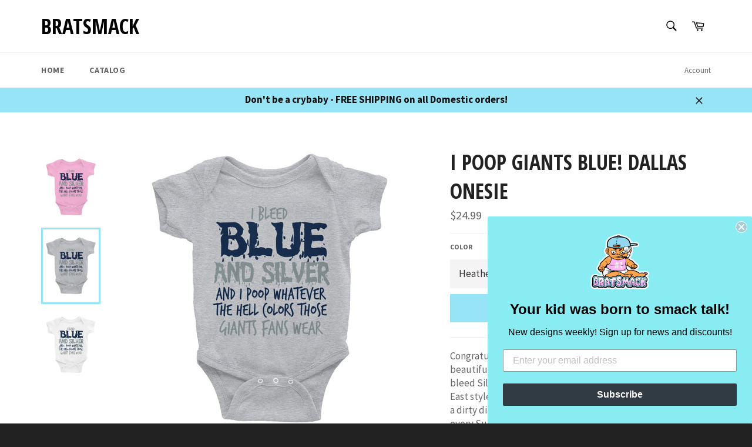

--- FILE ---
content_type: text/html; charset=utf-8
request_url: https://www.bratsmack.com/products/infant-bodysuit-1
body_size: 27482
content:
<!doctype html>

<!--[if IE 9]> <html class="ie9 no-js" lang="en"> <![endif]-->
<!--[if (gt IE 9)|!(IE)]><!--> <html class="no-js" lang="en"> <!--<![endif]-->
<head>
  <meta name="p:domain_verify" content="49f4118d4f5f97af0f259d34214b21bb"/>
 <meta name="google-site-verification" content="06Blcume_c7QeMy46HCDRxVqOUgFb4jInpBJ1V3Ufa4" />
<meta name="verifyownership" 
 content="7505644b364870c72e9b0e07bbdcb187"/>
  <meta charset="utf-8">
  <meta http-equiv="X-UA-Compatible" content="IE=edge,chrome=1">
  <meta name="viewport" content="width=device-width,initial-scale=1">
  <meta name="theme-color" content="#ffffff">
  <meta name="verifyownership" 
 content="74a8a2def5cd7148b4b6fd387fbc7c34"/>
<!-- Pinterest Tag -->
<script>
!function(e){if(!window.pintrk){window.pintrk = function () {
window.pintrk.queue.push(Array.prototype.slice.call(arguments))};var
  n=window.pintrk;n.queue=[],n.version="3.0";var
  t=document.createElement("script");t.async=!0,t.src=e;var
  r=document.getElementsByTagName("script")[0];
  r.parentNode.insertBefore(t,r)}}("https://s.pinimg.com/ct/core.js");
pintrk('load', '2613152135296', {em: '<user_email_address>'});
pintrk('page');
</script>
<noscript>
<img height="1" width="1" style="display:none;" alt=""
  src="https://ct.pinterest.com/v3/?event=init&tid=2613152135296&pd[em]=<hashed_email_address>&noscript=1" />
</noscript>
<!-- end Pinterest Tag -->
  
    <link rel="shortcut icon" href="//www.bratsmack.com/cdn/shop/files/BRATSMACK_LOGO_FINAL_SMALLER_PASTEL_32x32.png?v=1613535824" type="image/png">
  

  <link rel="canonical" href="https://www.bratsmack.com/products/infant-bodysuit-1">
  <title>
  I Poop Giants Blue! Dallas Onesie &ndash; bratsmack
  </title>

  
    <meta name="description" content="Congratulations on being outstanding parents and bringing a beautiful new Cowboys fan into the world! They already bleed Silver and Blue and they are learning to talk smack NFC East style. Despite being so little, your kid already associates a dirty diaper with the stank that the Giants leave on the field every Sunday!">
  

  <!-- /snippets/social-meta-tags.liquid --><meta property="og:site_name" content="bratsmack">
<meta property="og:url" content="https://www.bratsmack.com/products/infant-bodysuit-1">
<meta property="og:title" content="I Poop Giants Blue!  Dallas Onesie">
<meta property="og:type" content="product">
<meta property="og:description" content="Congratulations on being outstanding parents and bringing a beautiful new Cowboys fan into the world! They already bleed Silver and Blue and they are learning to talk smack NFC East style. Despite being so little, your kid already associates a dirty diaper with the stank that the Giants leave on the field every Sunday!"><meta property="og:price:amount" content="24.99">
  <meta property="og:price:currency" content="USD"><meta property="og:image" content="http://www.bratsmack.com/cdn/shop/products/mockup-f8c44e89_1024x1024.jpg?v=1560881795"><meta property="og:image" content="http://www.bratsmack.com/cdn/shop/products/mockup-c02ae24d_1024x1024.jpg?v=1560881797"><meta property="og:image" content="http://www.bratsmack.com/cdn/shop/products/mockup-e1755881_1024x1024.jpg?v=1560881798">
<meta property="og:image:secure_url" content="https://www.bratsmack.com/cdn/shop/products/mockup-f8c44e89_1024x1024.jpg?v=1560881795"><meta property="og:image:secure_url" content="https://www.bratsmack.com/cdn/shop/products/mockup-c02ae24d_1024x1024.jpg?v=1560881797"><meta property="og:image:secure_url" content="https://www.bratsmack.com/cdn/shop/products/mockup-e1755881_1024x1024.jpg?v=1560881798">


<meta name="twitter:card" content="summary_large_image">
<meta name="twitter:title" content="I Poop Giants Blue!  Dallas Onesie">
<meta name="twitter:description" content="Congratulations on being outstanding parents and bringing a beautiful new Cowboys fan into the world! They already bleed Silver and Blue and they are learning to talk smack NFC East style. Despite being so little, your kid already associates a dirty diaper with the stank that the Giants leave on the field every Sunday!">


  <script>
    document.documentElement.className = document.documentElement.className.replace('no-js', 'js');
  </script>

  <link href="//www.bratsmack.com/cdn/shop/t/2/assets/theme.scss.css?v=157266740601985834001700416045" rel="stylesheet" type="text/css" media="all" />
  
  
  
  <link href="//fonts.googleapis.com/css?family=Source+Sans+Pro:400,700" rel="stylesheet" type="text/css" media="all" />


  
    
    
    <link href="//fonts.googleapis.com/css?family=Open+Sans+Condensed:400,700" rel="stylesheet" type="text/css" media="all" />
  



  <script>
    window.theme = window.theme || {};

    theme.strings = {
      stockAvailable: "1 available",
      addToCart: "Add to Cart",
      soldOut: "Sold Out",
      unavailable: "Unavailable",
      noStockAvailable: "The item could not be added to your cart because there are not enough in stock.",
      willNotShipUntil: "Will not ship until [date]",
      willBeInStockAfter: "Will be in stock after [date]",
      totalCartDiscount: "You're saving [savings]",
      addressError: "Error looking up that address",
      addressNoResults: "No results for that address",
      addressQueryLimit: "You have exceeded the Google API usage limit. Consider upgrading to a \u003ca href=\"https:\/\/developers.google.com\/maps\/premium\/usage-limits\"\u003ePremium Plan\u003c\/a\u003e.",
      authError: "There was a problem authenticating your Google Maps API Key."
    };
  </script>

  <!--[if (gt IE 9)|!(IE)]><!--><script src="//www.bratsmack.com/cdn/shop/t/2/assets/lazysizes.min.js?v=37531750901115495291560357516" async="async"></script><!--<![endif]-->
  <!--[if lte IE 9]><script src="//www.bratsmack.com/cdn/shop/t/2/assets/lazysizes.min.js?v=37531750901115495291560357516"></script><![endif]-->

  

  <!--[if (gt IE 9)|!(IE)]><!--><script src="//www.bratsmack.com/cdn/shop/t/2/assets/vendor.js?v=39418018684300761971560357516" defer="defer"></script><!--<![endif]-->
  <!--[if lt IE 9]><script src="//www.bratsmack.com/cdn/shop/t/2/assets/vendor.js?v=39418018684300761971560357516"></script><![endif]-->

  
    <script>
      window.theme = window.theme || {};
      theme.moneyFormat = "${{amount}}";
    </script>
  

  <!--[if (gt IE 9)|!(IE)]><!--><script src="//www.bratsmack.com/cdn/shop/t/2/assets/theme.js?v=5124341720877878331560357516" defer="defer"></script><!--<![endif]-->
  <!--[if lte IE 9]><script src="//www.bratsmack.com/cdn/shop/t/2/assets/theme.js?v=5124341720877878331560357516"></script><![endif]-->

  <script>window.performance && window.performance.mark && window.performance.mark('shopify.content_for_header.start');</script><meta name="facebook-domain-verification" content="5ba5xd6210aemm4z1dgj2z5g3sxbfg">
<meta id="shopify-digital-wallet" name="shopify-digital-wallet" content="/9946955873/digital_wallets/dialog">
<meta name="shopify-checkout-api-token" content="97a8819a3bec19334ae798f3ae7dcdba">
<meta id="in-context-paypal-metadata" data-shop-id="9946955873" data-venmo-supported="false" data-environment="production" data-locale="en_US" data-paypal-v4="true" data-currency="USD">
<link rel="alternate" type="application/json+oembed" href="https://www.bratsmack.com/products/infant-bodysuit-1.oembed">
<script async="async" src="/checkouts/internal/preloads.js?locale=en-US"></script>
<link rel="preconnect" href="https://shop.app" crossorigin="anonymous">
<script async="async" src="https://shop.app/checkouts/internal/preloads.js?locale=en-US&shop_id=9946955873" crossorigin="anonymous"></script>
<script id="apple-pay-shop-capabilities" type="application/json">{"shopId":9946955873,"countryCode":"US","currencyCode":"USD","merchantCapabilities":["supports3DS"],"merchantId":"gid:\/\/shopify\/Shop\/9946955873","merchantName":"bratsmack","requiredBillingContactFields":["postalAddress","email"],"requiredShippingContactFields":["postalAddress","email"],"shippingType":"shipping","supportedNetworks":["visa","masterCard","amex","discover","elo","jcb"],"total":{"type":"pending","label":"bratsmack","amount":"1.00"},"shopifyPaymentsEnabled":true,"supportsSubscriptions":true}</script>
<script id="shopify-features" type="application/json">{"accessToken":"97a8819a3bec19334ae798f3ae7dcdba","betas":["rich-media-storefront-analytics"],"domain":"www.bratsmack.com","predictiveSearch":true,"shopId":9946955873,"locale":"en"}</script>
<script>var Shopify = Shopify || {};
Shopify.shop = "bratsmack.myshopify.com";
Shopify.locale = "en";
Shopify.currency = {"active":"USD","rate":"1.0"};
Shopify.country = "US";
Shopify.theme = {"name":"BratSmack","id":72949497953,"schema_name":"Venture","schema_version":"2.3.0","theme_store_id":null,"role":"main"};
Shopify.theme.handle = "null";
Shopify.theme.style = {"id":null,"handle":null};
Shopify.cdnHost = "www.bratsmack.com/cdn";
Shopify.routes = Shopify.routes || {};
Shopify.routes.root = "/";</script>
<script type="module">!function(o){(o.Shopify=o.Shopify||{}).modules=!0}(window);</script>
<script>!function(o){function n(){var o=[];function n(){o.push(Array.prototype.slice.apply(arguments))}return n.q=o,n}var t=o.Shopify=o.Shopify||{};t.loadFeatures=n(),t.autoloadFeatures=n()}(window);</script>
<script>
  window.ShopifyPay = window.ShopifyPay || {};
  window.ShopifyPay.apiHost = "shop.app\/pay";
  window.ShopifyPay.redirectState = null;
</script>
<script id="shop-js-analytics" type="application/json">{"pageType":"product"}</script>
<script defer="defer" async type="module" src="//www.bratsmack.com/cdn/shopifycloud/shop-js/modules/v2/client.init-shop-cart-sync_DtuiiIyl.en.esm.js"></script>
<script defer="defer" async type="module" src="//www.bratsmack.com/cdn/shopifycloud/shop-js/modules/v2/chunk.common_CUHEfi5Q.esm.js"></script>
<script type="module">
  await import("//www.bratsmack.com/cdn/shopifycloud/shop-js/modules/v2/client.init-shop-cart-sync_DtuiiIyl.en.esm.js");
await import("//www.bratsmack.com/cdn/shopifycloud/shop-js/modules/v2/chunk.common_CUHEfi5Q.esm.js");

  window.Shopify.SignInWithShop?.initShopCartSync?.({"fedCMEnabled":true,"windoidEnabled":true});

</script>
<script>
  window.Shopify = window.Shopify || {};
  if (!window.Shopify.featureAssets) window.Shopify.featureAssets = {};
  window.Shopify.featureAssets['shop-js'] = {"shop-cart-sync":["modules/v2/client.shop-cart-sync_DFoTY42P.en.esm.js","modules/v2/chunk.common_CUHEfi5Q.esm.js"],"init-fed-cm":["modules/v2/client.init-fed-cm_D2UNy1i2.en.esm.js","modules/v2/chunk.common_CUHEfi5Q.esm.js"],"init-shop-email-lookup-coordinator":["modules/v2/client.init-shop-email-lookup-coordinator_BQEe2rDt.en.esm.js","modules/v2/chunk.common_CUHEfi5Q.esm.js"],"shop-cash-offers":["modules/v2/client.shop-cash-offers_3CTtReFF.en.esm.js","modules/v2/chunk.common_CUHEfi5Q.esm.js","modules/v2/chunk.modal_BewljZkx.esm.js"],"shop-button":["modules/v2/client.shop-button_C6oxCjDL.en.esm.js","modules/v2/chunk.common_CUHEfi5Q.esm.js"],"init-windoid":["modules/v2/client.init-windoid_5pix8xhK.en.esm.js","modules/v2/chunk.common_CUHEfi5Q.esm.js"],"avatar":["modules/v2/client.avatar_BTnouDA3.en.esm.js"],"init-shop-cart-sync":["modules/v2/client.init-shop-cart-sync_DtuiiIyl.en.esm.js","modules/v2/chunk.common_CUHEfi5Q.esm.js"],"shop-toast-manager":["modules/v2/client.shop-toast-manager_BYv_8cH1.en.esm.js","modules/v2/chunk.common_CUHEfi5Q.esm.js"],"pay-button":["modules/v2/client.pay-button_FnF9EIkY.en.esm.js","modules/v2/chunk.common_CUHEfi5Q.esm.js"],"shop-login-button":["modules/v2/client.shop-login-button_CH1KUpOf.en.esm.js","modules/v2/chunk.common_CUHEfi5Q.esm.js","modules/v2/chunk.modal_BewljZkx.esm.js"],"init-customer-accounts-sign-up":["modules/v2/client.init-customer-accounts-sign-up_aj7QGgYS.en.esm.js","modules/v2/client.shop-login-button_CH1KUpOf.en.esm.js","modules/v2/chunk.common_CUHEfi5Q.esm.js","modules/v2/chunk.modal_BewljZkx.esm.js"],"init-shop-for-new-customer-accounts":["modules/v2/client.init-shop-for-new-customer-accounts_NbnYRf_7.en.esm.js","modules/v2/client.shop-login-button_CH1KUpOf.en.esm.js","modules/v2/chunk.common_CUHEfi5Q.esm.js","modules/v2/chunk.modal_BewljZkx.esm.js"],"init-customer-accounts":["modules/v2/client.init-customer-accounts_ppedhqCH.en.esm.js","modules/v2/client.shop-login-button_CH1KUpOf.en.esm.js","modules/v2/chunk.common_CUHEfi5Q.esm.js","modules/v2/chunk.modal_BewljZkx.esm.js"],"shop-follow-button":["modules/v2/client.shop-follow-button_CMIBBa6u.en.esm.js","modules/v2/chunk.common_CUHEfi5Q.esm.js","modules/v2/chunk.modal_BewljZkx.esm.js"],"lead-capture":["modules/v2/client.lead-capture_But0hIyf.en.esm.js","modules/v2/chunk.common_CUHEfi5Q.esm.js","modules/v2/chunk.modal_BewljZkx.esm.js"],"checkout-modal":["modules/v2/client.checkout-modal_BBxc70dQ.en.esm.js","modules/v2/chunk.common_CUHEfi5Q.esm.js","modules/v2/chunk.modal_BewljZkx.esm.js"],"shop-login":["modules/v2/client.shop-login_hM3Q17Kl.en.esm.js","modules/v2/chunk.common_CUHEfi5Q.esm.js","modules/v2/chunk.modal_BewljZkx.esm.js"],"payment-terms":["modules/v2/client.payment-terms_CAtGlQYS.en.esm.js","modules/v2/chunk.common_CUHEfi5Q.esm.js","modules/v2/chunk.modal_BewljZkx.esm.js"]};
</script>
<script>(function() {
  var isLoaded = false;
  function asyncLoad() {
    if (isLoaded) return;
    isLoaded = true;
    var urls = ["\/\/cdn.shopify.com\/proxy\/06bc4271557f0b9158f5a0cfce383d681db1f7d5a158d897dc88f5e955cef072\/static.cdn.printful.com\/static\/js\/external\/shopify-product-customizer.js?v=0.28\u0026shop=bratsmack.myshopify.com\u0026sp-cache-control=cHVibGljLCBtYXgtYWdlPTkwMA"];
    for (var i = 0; i < urls.length; i++) {
      var s = document.createElement('script');
      s.type = 'text/javascript';
      s.async = true;
      s.src = urls[i];
      var x = document.getElementsByTagName('script')[0];
      x.parentNode.insertBefore(s, x);
    }
  };
  if(window.attachEvent) {
    window.attachEvent('onload', asyncLoad);
  } else {
    window.addEventListener('load', asyncLoad, false);
  }
})();</script>
<script id="__st">var __st={"a":9946955873,"offset":-21600,"reqid":"af20e963-956e-470e-9df3-99eae9937564-1767165431","pageurl":"www.bratsmack.com\/products\/infant-bodysuit-1","u":"6fe37a360cac","p":"product","rtyp":"product","rid":3855263989857};</script>
<script>window.ShopifyPaypalV4VisibilityTracking = true;</script>
<script id="captcha-bootstrap">!function(){'use strict';const t='contact',e='account',n='new_comment',o=[[t,t],['blogs',n],['comments',n],[t,'customer']],c=[[e,'customer_login'],[e,'guest_login'],[e,'recover_customer_password'],[e,'create_customer']],r=t=>t.map((([t,e])=>`form[action*='/${t}']:not([data-nocaptcha='true']) input[name='form_type'][value='${e}']`)).join(','),a=t=>()=>t?[...document.querySelectorAll(t)].map((t=>t.form)):[];function s(){const t=[...o],e=r(t);return a(e)}const i='password',u='form_key',d=['recaptcha-v3-token','g-recaptcha-response','h-captcha-response',i],f=()=>{try{return window.sessionStorage}catch{return}},m='__shopify_v',_=t=>t.elements[u];function p(t,e,n=!1){try{const o=window.sessionStorage,c=JSON.parse(o.getItem(e)),{data:r}=function(t){const{data:e,action:n}=t;return t[m]||n?{data:e,action:n}:{data:t,action:n}}(c);for(const[e,n]of Object.entries(r))t.elements[e]&&(t.elements[e].value=n);n&&o.removeItem(e)}catch(o){console.error('form repopulation failed',{error:o})}}const l='form_type',E='cptcha';function T(t){t.dataset[E]=!0}const w=window,h=w.document,L='Shopify',v='ce_forms',y='captcha';let A=!1;((t,e)=>{const n=(g='f06e6c50-85a8-45c8-87d0-21a2b65856fe',I='https://cdn.shopify.com/shopifycloud/storefront-forms-hcaptcha/ce_storefront_forms_captcha_hcaptcha.v1.5.2.iife.js',D={infoText:'Protected by hCaptcha',privacyText:'Privacy',termsText:'Terms'},(t,e,n)=>{const o=w[L][v],c=o.bindForm;if(c)return c(t,g,e,D).then(n);var r;o.q.push([[t,g,e,D],n]),r=I,A||(h.body.append(Object.assign(h.createElement('script'),{id:'captcha-provider',async:!0,src:r})),A=!0)});var g,I,D;w[L]=w[L]||{},w[L][v]=w[L][v]||{},w[L][v].q=[],w[L][y]=w[L][y]||{},w[L][y].protect=function(t,e){n(t,void 0,e),T(t)},Object.freeze(w[L][y]),function(t,e,n,w,h,L){const[v,y,A,g]=function(t,e,n){const i=e?o:[],u=t?c:[],d=[...i,...u],f=r(d),m=r(i),_=r(d.filter((([t,e])=>n.includes(e))));return[a(f),a(m),a(_),s()]}(w,h,L),I=t=>{const e=t.target;return e instanceof HTMLFormElement?e:e&&e.form},D=t=>v().includes(t);t.addEventListener('submit',(t=>{const e=I(t);if(!e)return;const n=D(e)&&!e.dataset.hcaptchaBound&&!e.dataset.recaptchaBound,o=_(e),c=g().includes(e)&&(!o||!o.value);(n||c)&&t.preventDefault(),c&&!n&&(function(t){try{if(!f())return;!function(t){const e=f();if(!e)return;const n=_(t);if(!n)return;const o=n.value;o&&e.removeItem(o)}(t);const e=Array.from(Array(32),(()=>Math.random().toString(36)[2])).join('');!function(t,e){_(t)||t.append(Object.assign(document.createElement('input'),{type:'hidden',name:u})),t.elements[u].value=e}(t,e),function(t,e){const n=f();if(!n)return;const o=[...t.querySelectorAll(`input[type='${i}']`)].map((({name:t})=>t)),c=[...d,...o],r={};for(const[a,s]of new FormData(t).entries())c.includes(a)||(r[a]=s);n.setItem(e,JSON.stringify({[m]:1,action:t.action,data:r}))}(t,e)}catch(e){console.error('failed to persist form',e)}}(e),e.submit())}));const S=(t,e)=>{t&&!t.dataset[E]&&(n(t,e.some((e=>e===t))),T(t))};for(const o of['focusin','change'])t.addEventListener(o,(t=>{const e=I(t);D(e)&&S(e,y())}));const B=e.get('form_key'),M=e.get(l),P=B&&M;t.addEventListener('DOMContentLoaded',(()=>{const t=y();if(P)for(const e of t)e.elements[l].value===M&&p(e,B);[...new Set([...A(),...v().filter((t=>'true'===t.dataset.shopifyCaptcha))])].forEach((e=>S(e,t)))}))}(h,new URLSearchParams(w.location.search),n,t,e,['guest_login'])})(!0,!0)}();</script>
<script integrity="sha256-4kQ18oKyAcykRKYeNunJcIwy7WH5gtpwJnB7kiuLZ1E=" data-source-attribution="shopify.loadfeatures" defer="defer" src="//www.bratsmack.com/cdn/shopifycloud/storefront/assets/storefront/load_feature-a0a9edcb.js" crossorigin="anonymous"></script>
<script crossorigin="anonymous" defer="defer" src="//www.bratsmack.com/cdn/shopifycloud/storefront/assets/shopify_pay/storefront-65b4c6d7.js?v=20250812"></script>
<script data-source-attribution="shopify.dynamic_checkout.dynamic.init">var Shopify=Shopify||{};Shopify.PaymentButton=Shopify.PaymentButton||{isStorefrontPortableWallets:!0,init:function(){window.Shopify.PaymentButton.init=function(){};var t=document.createElement("script");t.src="https://www.bratsmack.com/cdn/shopifycloud/portable-wallets/latest/portable-wallets.en.js",t.type="module",document.head.appendChild(t)}};
</script>
<script data-source-attribution="shopify.dynamic_checkout.buyer_consent">
  function portableWalletsHideBuyerConsent(e){var t=document.getElementById("shopify-buyer-consent"),n=document.getElementById("shopify-subscription-policy-button");t&&n&&(t.classList.add("hidden"),t.setAttribute("aria-hidden","true"),n.removeEventListener("click",e))}function portableWalletsShowBuyerConsent(e){var t=document.getElementById("shopify-buyer-consent"),n=document.getElementById("shopify-subscription-policy-button");t&&n&&(t.classList.remove("hidden"),t.removeAttribute("aria-hidden"),n.addEventListener("click",e))}window.Shopify?.PaymentButton&&(window.Shopify.PaymentButton.hideBuyerConsent=portableWalletsHideBuyerConsent,window.Shopify.PaymentButton.showBuyerConsent=portableWalletsShowBuyerConsent);
</script>
<script data-source-attribution="shopify.dynamic_checkout.cart.bootstrap">document.addEventListener("DOMContentLoaded",(function(){function t(){return document.querySelector("shopify-accelerated-checkout-cart, shopify-accelerated-checkout")}if(t())Shopify.PaymentButton.init();else{new MutationObserver((function(e,n){t()&&(Shopify.PaymentButton.init(),n.disconnect())})).observe(document.body,{childList:!0,subtree:!0})}}));
</script>
<link id="shopify-accelerated-checkout-styles" rel="stylesheet" media="screen" href="https://www.bratsmack.com/cdn/shopifycloud/portable-wallets/latest/accelerated-checkout-backwards-compat.css" crossorigin="anonymous">
<style id="shopify-accelerated-checkout-cart">
        #shopify-buyer-consent {
  margin-top: 1em;
  display: inline-block;
  width: 100%;
}

#shopify-buyer-consent.hidden {
  display: none;
}

#shopify-subscription-policy-button {
  background: none;
  border: none;
  padding: 0;
  text-decoration: underline;
  font-size: inherit;
  cursor: pointer;
}

#shopify-subscription-policy-button::before {
  box-shadow: none;
}

      </style>

<script>window.performance && window.performance.mark && window.performance.mark('shopify.content_for_header.end');</script>
<script>window.mlvedaShopCurrency = "USD";
window.shopCurrency = "USD";
window.supported_currencies = "INR GBP CAD USD AUD EUR JPY";
</script>
<link href="https://monorail-edge.shopifysvc.com" rel="dns-prefetch">
<script>(function(){if ("sendBeacon" in navigator && "performance" in window) {try {var session_token_from_headers = performance.getEntriesByType('navigation')[0].serverTiming.find(x => x.name == '_s').description;} catch {var session_token_from_headers = undefined;}var session_cookie_matches = document.cookie.match(/_shopify_s=([^;]*)/);var session_token_from_cookie = session_cookie_matches && session_cookie_matches.length === 2 ? session_cookie_matches[1] : "";var session_token = session_token_from_headers || session_token_from_cookie || "";function handle_abandonment_event(e) {var entries = performance.getEntries().filter(function(entry) {return /monorail-edge.shopifysvc.com/.test(entry.name);});if (!window.abandonment_tracked && entries.length === 0) {window.abandonment_tracked = true;var currentMs = Date.now();var navigation_start = performance.timing.navigationStart;var payload = {shop_id: 9946955873,url: window.location.href,navigation_start,duration: currentMs - navigation_start,session_token,page_type: "product"};window.navigator.sendBeacon("https://monorail-edge.shopifysvc.com/v1/produce", JSON.stringify({schema_id: "online_store_buyer_site_abandonment/1.1",payload: payload,metadata: {event_created_at_ms: currentMs,event_sent_at_ms: currentMs}}));}}window.addEventListener('pagehide', handle_abandonment_event);}}());</script>
<script id="web-pixels-manager-setup">(function e(e,d,r,n,o){if(void 0===o&&(o={}),!Boolean(null===(a=null===(i=window.Shopify)||void 0===i?void 0:i.analytics)||void 0===a?void 0:a.replayQueue)){var i,a;window.Shopify=window.Shopify||{};var t=window.Shopify;t.analytics=t.analytics||{};var s=t.analytics;s.replayQueue=[],s.publish=function(e,d,r){return s.replayQueue.push([e,d,r]),!0};try{self.performance.mark("wpm:start")}catch(e){}var l=function(){var e={modern:/Edge?\/(1{2}[4-9]|1[2-9]\d|[2-9]\d{2}|\d{4,})\.\d+(\.\d+|)|Firefox\/(1{2}[4-9]|1[2-9]\d|[2-9]\d{2}|\d{4,})\.\d+(\.\d+|)|Chrom(ium|e)\/(9{2}|\d{3,})\.\d+(\.\d+|)|(Maci|X1{2}).+ Version\/(15\.\d+|(1[6-9]|[2-9]\d|\d{3,})\.\d+)([,.]\d+|)( \(\w+\)|)( Mobile\/\w+|) Safari\/|Chrome.+OPR\/(9{2}|\d{3,})\.\d+\.\d+|(CPU[ +]OS|iPhone[ +]OS|CPU[ +]iPhone|CPU IPhone OS|CPU iPad OS)[ +]+(15[._]\d+|(1[6-9]|[2-9]\d|\d{3,})[._]\d+)([._]\d+|)|Android:?[ /-](13[3-9]|1[4-9]\d|[2-9]\d{2}|\d{4,})(\.\d+|)(\.\d+|)|Android.+Firefox\/(13[5-9]|1[4-9]\d|[2-9]\d{2}|\d{4,})\.\d+(\.\d+|)|Android.+Chrom(ium|e)\/(13[3-9]|1[4-9]\d|[2-9]\d{2}|\d{4,})\.\d+(\.\d+|)|SamsungBrowser\/([2-9]\d|\d{3,})\.\d+/,legacy:/Edge?\/(1[6-9]|[2-9]\d|\d{3,})\.\d+(\.\d+|)|Firefox\/(5[4-9]|[6-9]\d|\d{3,})\.\d+(\.\d+|)|Chrom(ium|e)\/(5[1-9]|[6-9]\d|\d{3,})\.\d+(\.\d+|)([\d.]+$|.*Safari\/(?![\d.]+ Edge\/[\d.]+$))|(Maci|X1{2}).+ Version\/(10\.\d+|(1[1-9]|[2-9]\d|\d{3,})\.\d+)([,.]\d+|)( \(\w+\)|)( Mobile\/\w+|) Safari\/|Chrome.+OPR\/(3[89]|[4-9]\d|\d{3,})\.\d+\.\d+|(CPU[ +]OS|iPhone[ +]OS|CPU[ +]iPhone|CPU IPhone OS|CPU iPad OS)[ +]+(10[._]\d+|(1[1-9]|[2-9]\d|\d{3,})[._]\d+)([._]\d+|)|Android:?[ /-](13[3-9]|1[4-9]\d|[2-9]\d{2}|\d{4,})(\.\d+|)(\.\d+|)|Mobile Safari.+OPR\/([89]\d|\d{3,})\.\d+\.\d+|Android.+Firefox\/(13[5-9]|1[4-9]\d|[2-9]\d{2}|\d{4,})\.\d+(\.\d+|)|Android.+Chrom(ium|e)\/(13[3-9]|1[4-9]\d|[2-9]\d{2}|\d{4,})\.\d+(\.\d+|)|Android.+(UC? ?Browser|UCWEB|U3)[ /]?(15\.([5-9]|\d{2,})|(1[6-9]|[2-9]\d|\d{3,})\.\d+)\.\d+|SamsungBrowser\/(5\.\d+|([6-9]|\d{2,})\.\d+)|Android.+MQ{2}Browser\/(14(\.(9|\d{2,})|)|(1[5-9]|[2-9]\d|\d{3,})(\.\d+|))(\.\d+|)|K[Aa][Ii]OS\/(3\.\d+|([4-9]|\d{2,})\.\d+)(\.\d+|)/},d=e.modern,r=e.legacy,n=navigator.userAgent;return n.match(d)?"modern":n.match(r)?"legacy":"unknown"}(),u="modern"===l?"modern":"legacy",c=(null!=n?n:{modern:"",legacy:""})[u],f=function(e){return[e.baseUrl,"/wpm","/b",e.hashVersion,"modern"===e.buildTarget?"m":"l",".js"].join("")}({baseUrl:d,hashVersion:r,buildTarget:u}),m=function(e){var d=e.version,r=e.bundleTarget,n=e.surface,o=e.pageUrl,i=e.monorailEndpoint;return{emit:function(e){var a=e.status,t=e.errorMsg,s=(new Date).getTime(),l=JSON.stringify({metadata:{event_sent_at_ms:s},events:[{schema_id:"web_pixels_manager_load/3.1",payload:{version:d,bundle_target:r,page_url:o,status:a,surface:n,error_msg:t},metadata:{event_created_at_ms:s}}]});if(!i)return console&&console.warn&&console.warn("[Web Pixels Manager] No Monorail endpoint provided, skipping logging."),!1;try{return self.navigator.sendBeacon.bind(self.navigator)(i,l)}catch(e){}var u=new XMLHttpRequest;try{return u.open("POST",i,!0),u.setRequestHeader("Content-Type","text/plain"),u.send(l),!0}catch(e){return console&&console.warn&&console.warn("[Web Pixels Manager] Got an unhandled error while logging to Monorail."),!1}}}}({version:r,bundleTarget:l,surface:e.surface,pageUrl:self.location.href,monorailEndpoint:e.monorailEndpoint});try{o.browserTarget=l,function(e){var d=e.src,r=e.async,n=void 0===r||r,o=e.onload,i=e.onerror,a=e.sri,t=e.scriptDataAttributes,s=void 0===t?{}:t,l=document.createElement("script"),u=document.querySelector("head"),c=document.querySelector("body");if(l.async=n,l.src=d,a&&(l.integrity=a,l.crossOrigin="anonymous"),s)for(var f in s)if(Object.prototype.hasOwnProperty.call(s,f))try{l.dataset[f]=s[f]}catch(e){}if(o&&l.addEventListener("load",o),i&&l.addEventListener("error",i),u)u.appendChild(l);else{if(!c)throw new Error("Did not find a head or body element to append the script");c.appendChild(l)}}({src:f,async:!0,onload:function(){if(!function(){var e,d;return Boolean(null===(d=null===(e=window.Shopify)||void 0===e?void 0:e.analytics)||void 0===d?void 0:d.initialized)}()){var d=window.webPixelsManager.init(e)||void 0;if(d){var r=window.Shopify.analytics;r.replayQueue.forEach((function(e){var r=e[0],n=e[1],o=e[2];d.publishCustomEvent(r,n,o)})),r.replayQueue=[],r.publish=d.publishCustomEvent,r.visitor=d.visitor,r.initialized=!0}}},onerror:function(){return m.emit({status:"failed",errorMsg:"".concat(f," has failed to load")})},sri:function(e){var d=/^sha384-[A-Za-z0-9+/=]+$/;return"string"==typeof e&&d.test(e)}(c)?c:"",scriptDataAttributes:o}),m.emit({status:"loading"})}catch(e){m.emit({status:"failed",errorMsg:(null==e?void 0:e.message)||"Unknown error"})}}})({shopId: 9946955873,storefrontBaseUrl: "https://www.bratsmack.com",extensionsBaseUrl: "https://extensions.shopifycdn.com/cdn/shopifycloud/web-pixels-manager",monorailEndpoint: "https://monorail-edge.shopifysvc.com/unstable/produce_batch",surface: "storefront-renderer",enabledBetaFlags: ["2dca8a86","a0d5f9d2"],webPixelsConfigList: [{"id":"135102661","configuration":"{\"pixel_id\":\"2131145423649954\",\"pixel_type\":\"facebook_pixel\",\"metaapp_system_user_token\":\"-\"}","eventPayloadVersion":"v1","runtimeContext":"OPEN","scriptVersion":"ca16bc87fe92b6042fbaa3acc2fbdaa6","type":"APP","apiClientId":2329312,"privacyPurposes":["ANALYTICS","MARKETING","SALE_OF_DATA"],"dataSharingAdjustments":{"protectedCustomerApprovalScopes":["read_customer_address","read_customer_email","read_customer_name","read_customer_personal_data","read_customer_phone"]}},{"id":"110264517","eventPayloadVersion":"v1","runtimeContext":"LAX","scriptVersion":"1","type":"CUSTOM","privacyPurposes":["ANALYTICS"],"name":"Google Analytics tag (migrated)"},{"id":"shopify-app-pixel","configuration":"{}","eventPayloadVersion":"v1","runtimeContext":"STRICT","scriptVersion":"0450","apiClientId":"shopify-pixel","type":"APP","privacyPurposes":["ANALYTICS","MARKETING"]},{"id":"shopify-custom-pixel","eventPayloadVersion":"v1","runtimeContext":"LAX","scriptVersion":"0450","apiClientId":"shopify-pixel","type":"CUSTOM","privacyPurposes":["ANALYTICS","MARKETING"]}],isMerchantRequest: false,initData: {"shop":{"name":"bratsmack","paymentSettings":{"currencyCode":"USD"},"myshopifyDomain":"bratsmack.myshopify.com","countryCode":"US","storefrontUrl":"https:\/\/www.bratsmack.com"},"customer":null,"cart":null,"checkout":null,"productVariants":[{"price":{"amount":24.99,"currencyCode":"USD"},"product":{"title":"I Poop Giants Blue!  Dallas Onesie","vendor":"bratsmack","id":"3855263989857","untranslatedTitle":"I Poop Giants Blue!  Dallas Onesie","url":"\/products\/infant-bodysuit-1","type":""},"id":"29159044350049","image":{"src":"\/\/www.bratsmack.com\/cdn\/shop\/products\/mockup-c02ae24d.jpg?v=1560881797"},"sku":"4845248","title":"Heather \/ 6M","untranslatedTitle":"Heather \/ 6M"},{"price":{"amount":24.99,"currencyCode":"USD"},"product":{"title":"I Poop Giants Blue!  Dallas Onesie","vendor":"bratsmack","id":"3855263989857","untranslatedTitle":"I Poop Giants Blue!  Dallas Onesie","url":"\/products\/infant-bodysuit-1","type":""},"id":"29159044382817","image":{"src":"\/\/www.bratsmack.com\/cdn\/shop\/products\/mockup-c02ae24d.jpg?v=1560881797"},"sku":"4774572","title":"Heather \/ 12M","untranslatedTitle":"Heather \/ 12M"},{"price":{"amount":24.99,"currencyCode":"USD"},"product":{"title":"I Poop Giants Blue!  Dallas Onesie","vendor":"bratsmack","id":"3855263989857","untranslatedTitle":"I Poop Giants Blue!  Dallas Onesie","url":"\/products\/infant-bodysuit-1","type":""},"id":"29159044415585","image":{"src":"\/\/www.bratsmack.com\/cdn\/shop\/products\/mockup-c02ae24d.jpg?v=1560881797"},"sku":"9170101","title":"Heather \/ 18M","untranslatedTitle":"Heather \/ 18M"},{"price":{"amount":24.99,"currencyCode":"USD"},"product":{"title":"I Poop Giants Blue!  Dallas Onesie","vendor":"bratsmack","id":"3855263989857","untranslatedTitle":"I Poop Giants Blue!  Dallas Onesie","url":"\/products\/infant-bodysuit-1","type":""},"id":"29159044448353","image":{"src":"\/\/www.bratsmack.com\/cdn\/shop\/products\/mockup-c02ae24d.jpg?v=1560881797"},"sku":"6051132","title":"Heather \/ 24M","untranslatedTitle":"Heather \/ 24M"},{"price":{"amount":24.99,"currencyCode":"USD"},"product":{"title":"I Poop Giants Blue!  Dallas Onesie","vendor":"bratsmack","id":"3855263989857","untranslatedTitle":"I Poop Giants Blue!  Dallas Onesie","url":"\/products\/infant-bodysuit-1","type":""},"id":"29159044481121","image":{"src":"\/\/www.bratsmack.com\/cdn\/shop\/products\/mockup-e1755881.jpg?v=1560881798"},"sku":"7237603","title":"White \/ 6M","untranslatedTitle":"White \/ 6M"},{"price":{"amount":24.99,"currencyCode":"USD"},"product":{"title":"I Poop Giants Blue!  Dallas Onesie","vendor":"bratsmack","id":"3855263989857","untranslatedTitle":"I Poop Giants Blue!  Dallas Onesie","url":"\/products\/infant-bodysuit-1","type":""},"id":"29159044513889","image":{"src":"\/\/www.bratsmack.com\/cdn\/shop\/products\/mockup-e1755881.jpg?v=1560881798"},"sku":"4649995","title":"White \/ 12M","untranslatedTitle":"White \/ 12M"},{"price":{"amount":24.99,"currencyCode":"USD"},"product":{"title":"I Poop Giants Blue!  Dallas Onesie","vendor":"bratsmack","id":"3855263989857","untranslatedTitle":"I Poop Giants Blue!  Dallas Onesie","url":"\/products\/infant-bodysuit-1","type":""},"id":"29159044546657","image":{"src":"\/\/www.bratsmack.com\/cdn\/shop\/products\/mockup-e1755881.jpg?v=1560881798"},"sku":"3312078","title":"White \/ 18M","untranslatedTitle":"White \/ 18M"},{"price":{"amount":24.99,"currencyCode":"USD"},"product":{"title":"I Poop Giants Blue!  Dallas Onesie","vendor":"bratsmack","id":"3855263989857","untranslatedTitle":"I Poop Giants Blue!  Dallas Onesie","url":"\/products\/infant-bodysuit-1","type":""},"id":"29159044579425","image":{"src":"\/\/www.bratsmack.com\/cdn\/shop\/products\/mockup-e1755881.jpg?v=1560881798"},"sku":"3356197","title":"White \/ 24M","untranslatedTitle":"White \/ 24M"},{"price":{"amount":24.99,"currencyCode":"USD"},"product":{"title":"I Poop Giants Blue!  Dallas Onesie","vendor":"bratsmack","id":"3855263989857","untranslatedTitle":"I Poop Giants Blue!  Dallas Onesie","url":"\/products\/infant-bodysuit-1","type":""},"id":"29159044612193","image":{"src":"\/\/www.bratsmack.com\/cdn\/shop\/products\/mockup-f8c44e89.jpg?v=1560881795"},"sku":"4075804","title":"Pink \/ 6M","untranslatedTitle":"Pink \/ 6M"},{"price":{"amount":24.99,"currencyCode":"USD"},"product":{"title":"I Poop Giants Blue!  Dallas Onesie","vendor":"bratsmack","id":"3855263989857","untranslatedTitle":"I Poop Giants Blue!  Dallas Onesie","url":"\/products\/infant-bodysuit-1","type":""},"id":"29159044644961","image":{"src":"\/\/www.bratsmack.com\/cdn\/shop\/products\/mockup-f8c44e89.jpg?v=1560881795"},"sku":"7946365","title":"Pink \/ 12M","untranslatedTitle":"Pink \/ 12M"},{"price":{"amount":24.99,"currencyCode":"USD"},"product":{"title":"I Poop Giants Blue!  Dallas Onesie","vendor":"bratsmack","id":"3855263989857","untranslatedTitle":"I Poop Giants Blue!  Dallas Onesie","url":"\/products\/infant-bodysuit-1","type":""},"id":"29159044677729","image":{"src":"\/\/www.bratsmack.com\/cdn\/shop\/products\/mockup-f8c44e89.jpg?v=1560881795"},"sku":"6445650","title":"Pink \/ 18M","untranslatedTitle":"Pink \/ 18M"},{"price":{"amount":24.99,"currencyCode":"USD"},"product":{"title":"I Poop Giants Blue!  Dallas Onesie","vendor":"bratsmack","id":"3855263989857","untranslatedTitle":"I Poop Giants Blue!  Dallas Onesie","url":"\/products\/infant-bodysuit-1","type":""},"id":"29159044710497","image":{"src":"\/\/www.bratsmack.com\/cdn\/shop\/products\/mockup-f8c44e89.jpg?v=1560881795"},"sku":"6344435","title":"Pink \/ 24M","untranslatedTitle":"Pink \/ 24M"}],"purchasingCompany":null},},"https://www.bratsmack.com/cdn","da62cc92w68dfea28pcf9825a4m392e00d0",{"modern":"","legacy":""},{"shopId":"9946955873","storefrontBaseUrl":"https:\/\/www.bratsmack.com","extensionBaseUrl":"https:\/\/extensions.shopifycdn.com\/cdn\/shopifycloud\/web-pixels-manager","surface":"storefront-renderer","enabledBetaFlags":"[\"2dca8a86\", \"a0d5f9d2\"]","isMerchantRequest":"false","hashVersion":"da62cc92w68dfea28pcf9825a4m392e00d0","publish":"custom","events":"[[\"page_viewed\",{}],[\"product_viewed\",{\"productVariant\":{\"price\":{\"amount\":24.99,\"currencyCode\":\"USD\"},\"product\":{\"title\":\"I Poop Giants Blue!  Dallas Onesie\",\"vendor\":\"bratsmack\",\"id\":\"3855263989857\",\"untranslatedTitle\":\"I Poop Giants Blue!  Dallas Onesie\",\"url\":\"\/products\/infant-bodysuit-1\",\"type\":\"\"},\"id\":\"29159044350049\",\"image\":{\"src\":\"\/\/www.bratsmack.com\/cdn\/shop\/products\/mockup-c02ae24d.jpg?v=1560881797\"},\"sku\":\"4845248\",\"title\":\"Heather \/ 6M\",\"untranslatedTitle\":\"Heather \/ 6M\"}}]]"});</script><script>
  window.ShopifyAnalytics = window.ShopifyAnalytics || {};
  window.ShopifyAnalytics.meta = window.ShopifyAnalytics.meta || {};
  window.ShopifyAnalytics.meta.currency = 'USD';
  var meta = {"product":{"id":3855263989857,"gid":"gid:\/\/shopify\/Product\/3855263989857","vendor":"bratsmack","type":"","handle":"infant-bodysuit-1","variants":[{"id":29159044350049,"price":2499,"name":"I Poop Giants Blue!  Dallas Onesie - Heather \/ 6M","public_title":"Heather \/ 6M","sku":"4845248"},{"id":29159044382817,"price":2499,"name":"I Poop Giants Blue!  Dallas Onesie - Heather \/ 12M","public_title":"Heather \/ 12M","sku":"4774572"},{"id":29159044415585,"price":2499,"name":"I Poop Giants Blue!  Dallas Onesie - Heather \/ 18M","public_title":"Heather \/ 18M","sku":"9170101"},{"id":29159044448353,"price":2499,"name":"I Poop Giants Blue!  Dallas Onesie - Heather \/ 24M","public_title":"Heather \/ 24M","sku":"6051132"},{"id":29159044481121,"price":2499,"name":"I Poop Giants Blue!  Dallas Onesie - White \/ 6M","public_title":"White \/ 6M","sku":"7237603"},{"id":29159044513889,"price":2499,"name":"I Poop Giants Blue!  Dallas Onesie - White \/ 12M","public_title":"White \/ 12M","sku":"4649995"},{"id":29159044546657,"price":2499,"name":"I Poop Giants Blue!  Dallas Onesie - White \/ 18M","public_title":"White \/ 18M","sku":"3312078"},{"id":29159044579425,"price":2499,"name":"I Poop Giants Blue!  Dallas Onesie - White \/ 24M","public_title":"White \/ 24M","sku":"3356197"},{"id":29159044612193,"price":2499,"name":"I Poop Giants Blue!  Dallas Onesie - Pink \/ 6M","public_title":"Pink \/ 6M","sku":"4075804"},{"id":29159044644961,"price":2499,"name":"I Poop Giants Blue!  Dallas Onesie - Pink \/ 12M","public_title":"Pink \/ 12M","sku":"7946365"},{"id":29159044677729,"price":2499,"name":"I Poop Giants Blue!  Dallas Onesie - Pink \/ 18M","public_title":"Pink \/ 18M","sku":"6445650"},{"id":29159044710497,"price":2499,"name":"I Poop Giants Blue!  Dallas Onesie - Pink \/ 24M","public_title":"Pink \/ 24M","sku":"6344435"}],"remote":false},"page":{"pageType":"product","resourceType":"product","resourceId":3855263989857,"requestId":"af20e963-956e-470e-9df3-99eae9937564-1767165431"}};
  for (var attr in meta) {
    window.ShopifyAnalytics.meta[attr] = meta[attr];
  }
</script>
<script class="analytics">
  (function () {
    var customDocumentWrite = function(content) {
      var jquery = null;

      if (window.jQuery) {
        jquery = window.jQuery;
      } else if (window.Checkout && window.Checkout.$) {
        jquery = window.Checkout.$;
      }

      if (jquery) {
        jquery('body').append(content);
      }
    };

    var hasLoggedConversion = function(token) {
      if (token) {
        return document.cookie.indexOf('loggedConversion=' + token) !== -1;
      }
      return false;
    }

    var setCookieIfConversion = function(token) {
      if (token) {
        var twoMonthsFromNow = new Date(Date.now());
        twoMonthsFromNow.setMonth(twoMonthsFromNow.getMonth() + 2);

        document.cookie = 'loggedConversion=' + token + '; expires=' + twoMonthsFromNow;
      }
    }

    var trekkie = window.ShopifyAnalytics.lib = window.trekkie = window.trekkie || [];
    if (trekkie.integrations) {
      return;
    }
    trekkie.methods = [
      'identify',
      'page',
      'ready',
      'track',
      'trackForm',
      'trackLink'
    ];
    trekkie.factory = function(method) {
      return function() {
        var args = Array.prototype.slice.call(arguments);
        args.unshift(method);
        trekkie.push(args);
        return trekkie;
      };
    };
    for (var i = 0; i < trekkie.methods.length; i++) {
      var key = trekkie.methods[i];
      trekkie[key] = trekkie.factory(key);
    }
    trekkie.load = function(config) {
      trekkie.config = config || {};
      trekkie.config.initialDocumentCookie = document.cookie;
      var first = document.getElementsByTagName('script')[0];
      var script = document.createElement('script');
      script.type = 'text/javascript';
      script.onerror = function(e) {
        var scriptFallback = document.createElement('script');
        scriptFallback.type = 'text/javascript';
        scriptFallback.onerror = function(error) {
                var Monorail = {
      produce: function produce(monorailDomain, schemaId, payload) {
        var currentMs = new Date().getTime();
        var event = {
          schema_id: schemaId,
          payload: payload,
          metadata: {
            event_created_at_ms: currentMs,
            event_sent_at_ms: currentMs
          }
        };
        return Monorail.sendRequest("https://" + monorailDomain + "/v1/produce", JSON.stringify(event));
      },
      sendRequest: function sendRequest(endpointUrl, payload) {
        // Try the sendBeacon API
        if (window && window.navigator && typeof window.navigator.sendBeacon === 'function' && typeof window.Blob === 'function' && !Monorail.isIos12()) {
          var blobData = new window.Blob([payload], {
            type: 'text/plain'
          });

          if (window.navigator.sendBeacon(endpointUrl, blobData)) {
            return true;
          } // sendBeacon was not successful

        } // XHR beacon

        var xhr = new XMLHttpRequest();

        try {
          xhr.open('POST', endpointUrl);
          xhr.setRequestHeader('Content-Type', 'text/plain');
          xhr.send(payload);
        } catch (e) {
          console.log(e);
        }

        return false;
      },
      isIos12: function isIos12() {
        return window.navigator.userAgent.lastIndexOf('iPhone; CPU iPhone OS 12_') !== -1 || window.navigator.userAgent.lastIndexOf('iPad; CPU OS 12_') !== -1;
      }
    };
    Monorail.produce('monorail-edge.shopifysvc.com',
      'trekkie_storefront_load_errors/1.1',
      {shop_id: 9946955873,
      theme_id: 72949497953,
      app_name: "storefront",
      context_url: window.location.href,
      source_url: "//www.bratsmack.com/cdn/s/trekkie.storefront.8f32c7f0b513e73f3235c26245676203e1209161.min.js"});

        };
        scriptFallback.async = true;
        scriptFallback.src = '//www.bratsmack.com/cdn/s/trekkie.storefront.8f32c7f0b513e73f3235c26245676203e1209161.min.js';
        first.parentNode.insertBefore(scriptFallback, first);
      };
      script.async = true;
      script.src = '//www.bratsmack.com/cdn/s/trekkie.storefront.8f32c7f0b513e73f3235c26245676203e1209161.min.js';
      first.parentNode.insertBefore(script, first);
    };
    trekkie.load(
      {"Trekkie":{"appName":"storefront","development":false,"defaultAttributes":{"shopId":9946955873,"isMerchantRequest":null,"themeId":72949497953,"themeCityHash":"13612757228143754294","contentLanguage":"en","currency":"USD","eventMetadataId":"83563edc-d116-49c7-88ee-19a061e4c4b7"},"isServerSideCookieWritingEnabled":true,"monorailRegion":"shop_domain","enabledBetaFlags":["65f19447"]},"Session Attribution":{},"S2S":{"facebookCapiEnabled":true,"source":"trekkie-storefront-renderer","apiClientId":580111}}
    );

    var loaded = false;
    trekkie.ready(function() {
      if (loaded) return;
      loaded = true;

      window.ShopifyAnalytics.lib = window.trekkie;

      var originalDocumentWrite = document.write;
      document.write = customDocumentWrite;
      try { window.ShopifyAnalytics.merchantGoogleAnalytics.call(this); } catch(error) {};
      document.write = originalDocumentWrite;

      window.ShopifyAnalytics.lib.page(null,{"pageType":"product","resourceType":"product","resourceId":3855263989857,"requestId":"af20e963-956e-470e-9df3-99eae9937564-1767165431","shopifyEmitted":true});

      var match = window.location.pathname.match(/checkouts\/(.+)\/(thank_you|post_purchase)/)
      var token = match? match[1]: undefined;
      if (!hasLoggedConversion(token)) {
        setCookieIfConversion(token);
        window.ShopifyAnalytics.lib.track("Viewed Product",{"currency":"USD","variantId":29159044350049,"productId":3855263989857,"productGid":"gid:\/\/shopify\/Product\/3855263989857","name":"I Poop Giants Blue!  Dallas Onesie - Heather \/ 6M","price":"24.99","sku":"4845248","brand":"bratsmack","variant":"Heather \/ 6M","category":"","nonInteraction":true,"remote":false},undefined,undefined,{"shopifyEmitted":true});
      window.ShopifyAnalytics.lib.track("monorail:\/\/trekkie_storefront_viewed_product\/1.1",{"currency":"USD","variantId":29159044350049,"productId":3855263989857,"productGid":"gid:\/\/shopify\/Product\/3855263989857","name":"I Poop Giants Blue!  Dallas Onesie - Heather \/ 6M","price":"24.99","sku":"4845248","brand":"bratsmack","variant":"Heather \/ 6M","category":"","nonInteraction":true,"remote":false,"referer":"https:\/\/www.bratsmack.com\/products\/infant-bodysuit-1"});
      }
    });


        var eventsListenerScript = document.createElement('script');
        eventsListenerScript.async = true;
        eventsListenerScript.src = "//www.bratsmack.com/cdn/shopifycloud/storefront/assets/shop_events_listener-3da45d37.js";
        document.getElementsByTagName('head')[0].appendChild(eventsListenerScript);

})();</script>
  <script>
  if (!window.ga || (window.ga && typeof window.ga !== 'function')) {
    window.ga = function ga() {
      (window.ga.q = window.ga.q || []).push(arguments);
      if (window.Shopify && window.Shopify.analytics && typeof window.Shopify.analytics.publish === 'function') {
        window.Shopify.analytics.publish("ga_stub_called", {}, {sendTo: "google_osp_migration"});
      }
      console.error("Shopify's Google Analytics stub called with:", Array.from(arguments), "\nSee https://help.shopify.com/manual/promoting-marketing/pixels/pixel-migration#google for more information.");
    };
    if (window.Shopify && window.Shopify.analytics && typeof window.Shopify.analytics.publish === 'function') {
      window.Shopify.analytics.publish("ga_stub_initialized", {}, {sendTo: "google_osp_migration"});
    }
  }
</script>
<script
  defer
  src="https://www.bratsmack.com/cdn/shopifycloud/perf-kit/shopify-perf-kit-2.1.2.min.js"
  data-application="storefront-renderer"
  data-shop-id="9946955873"
  data-render-region="gcp-us-central1"
  data-page-type="product"
  data-theme-instance-id="72949497953"
  data-theme-name="Venture"
  data-theme-version="2.3.0"
  data-monorail-region="shop_domain"
  data-resource-timing-sampling-rate="10"
  data-shs="true"
  data-shs-beacon="true"
  data-shs-export-with-fetch="true"
  data-shs-logs-sample-rate="1"
  data-shs-beacon-endpoint="https://www.bratsmack.com/api/collect"
></script>
</head>

<body class="template-product" >

  <a class="in-page-link visually-hidden skip-link" href="#MainContent">
    Skip to content
  </a>

  <div id="shopify-section-header" class="shopify-section"><style>
.site-header__logo img {
  max-width: 100px;
}
</style>

<div id="NavDrawer" class="drawer drawer--left">
  <div class="drawer__inner">
    <form action="/search" method="get" class="drawer__search" role="search">
      <input type="search" name="q" placeholder="Search" aria-label="Search" class="drawer__search-input">

      <button type="submit" class="text-link drawer__search-submit">
        <svg aria-hidden="true" focusable="false" role="presentation" class="icon icon-search" viewBox="0 0 32 32"><path fill="#444" d="M21.839 18.771a10.012 10.012 0 0 0 1.57-5.39c0-5.548-4.493-10.048-10.034-10.048-5.548 0-10.041 4.499-10.041 10.048s4.493 10.048 10.034 10.048c2.012 0 3.886-.594 5.456-1.61l.455-.317 7.165 7.165 2.223-2.263-7.158-7.165.33-.468zM18.995 7.767c1.498 1.498 2.322 3.49 2.322 5.608s-.825 4.11-2.322 5.608c-1.498 1.498-3.49 2.322-5.608 2.322s-4.11-.825-5.608-2.322c-1.498-1.498-2.322-3.49-2.322-5.608s.825-4.11 2.322-5.608c1.498-1.498 3.49-2.322 5.608-2.322s4.11.825 5.608 2.322z"/></svg>
        <span class="icon__fallback-text">Search</span>
      </button>
    </form>
    <ul class="drawer__nav">
      
        
        
          <li class="drawer__nav-item">
            <a href="/" class="drawer__nav-link">Home</a>
          </li>
        
      
        
        
          <li class="drawer__nav-item">
            <a href="/collections/all" class="drawer__nav-link">Catalog</a>
          </li>
        
      

      
        
          <li class="drawer__nav-item">
            <a href="/account/login" class="drawer__nav-link">
              Account
            </a>
          </li>
        
      
    </ul>
  </div>
</div>

<header class="site-header page-element is-moved-by-drawer" role="banner" data-section-id="header" data-section-type="header">
  <div class="site-header__upper page-width">
    <div class="grid grid--table">
      <div class="grid__item small--one-quarter medium-up--hide">
        <button type="button" class="text-link site-header__link js-drawer-open-left">
          <span class="site-header__menu-toggle--open">
            <svg aria-hidden="true" focusable="false" role="presentation" class="icon icon-hamburger" viewBox="0 0 32 32"><path fill="#444" d="M4.889 14.958h22.222v2.222H4.889v-2.222zM4.889 8.292h22.222v2.222H4.889V8.292zM4.889 21.625h22.222v2.222H4.889v-2.222z"/></svg>
          </span>
          <span class="site-header__menu-toggle--close">
            <svg aria-hidden="true" focusable="false" role="presentation" class="icon icon-close" viewBox="0 0 32 32"><path fill="#444" d="M25.313 8.55l-1.862-1.862-7.45 7.45-7.45-7.45L6.689 8.55l7.45 7.45-7.45 7.45 1.862 1.862 7.45-7.45 7.45 7.45 1.862-1.862-7.45-7.45z"/></svg>
          </span>
          <span class="icon__fallback-text">Site navigation</span>
        </button>
      </div>
      <div class="grid__item small--one-half medium-up--two-thirds small--text-center">
        
          <div class="site-header__logo h1" itemscope itemtype="http://schema.org/Organization">
        
          
            
            <a href="/" itemprop="url" >bratsmack</a>
          
        
          </div>
        
      </div>

      <div class="grid__item small--one-quarter medium-up--one-third text-right">
        <div id="SiteNavSearchCart">
          <form action="/search" method="get" class="site-header__search small--hide" role="search">
            
            <div class="site-header__search-inner">
              <label for="SiteNavSearch" class="visually-hidden">Search</label>
              <input type="search" name="q" id="SiteNavSearch" placeholder="Search" aria-label="Search" class="site-header__search-input">
            </div>

            <button type="submit" class="text-link site-header__link site-header__search-submit">
              <svg aria-hidden="true" focusable="false" role="presentation" class="icon icon-search" viewBox="0 0 32 32"><path fill="#444" d="M21.839 18.771a10.012 10.012 0 0 0 1.57-5.39c0-5.548-4.493-10.048-10.034-10.048-5.548 0-10.041 4.499-10.041 10.048s4.493 10.048 10.034 10.048c2.012 0 3.886-.594 5.456-1.61l.455-.317 7.165 7.165 2.223-2.263-7.158-7.165.33-.468zM18.995 7.767c1.498 1.498 2.322 3.49 2.322 5.608s-.825 4.11-2.322 5.608c-1.498 1.498-3.49 2.322-5.608 2.322s-4.11-.825-5.608-2.322c-1.498-1.498-2.322-3.49-2.322-5.608s.825-4.11 2.322-5.608c1.498-1.498 3.49-2.322 5.608-2.322s4.11.825 5.608 2.322z"/></svg>
              <span class="icon__fallback-text">Search</span>
            </button>
          </form>

          <a href="/cart" class="site-header__link site-header__cart">
            <svg aria-hidden="true" focusable="false" role="presentation" class="icon icon-cart" viewBox="0 0 31 32"><path d="M14.568 25.629c-1.222 0-2.111.889-2.111 2.111 0 1.111 1 2.111 2.111 2.111 1.222 0 2.111-.889 2.111-2.111s-.889-2.111-2.111-2.111zm10.22 0c-1.222 0-2.111.889-2.111 2.111 0 1.111 1 2.111 2.111 2.111 1.222 0 2.111-.889 2.111-2.111s-.889-2.111-2.111-2.111zm2.555-3.777H12.457L7.347 7.078c-.222-.333-.555-.667-1-.667H1.792c-.667 0-1.111.444-1.111 1s.444 1 1.111 1h3.777l5.11 14.885c.111.444.555.666 1 .666h15.663c.555 0 1.111-.444 1.111-1 0-.666-.555-1.111-1.111-1.111zm2.333-11.442l-18.44-1.555h-.111c-.555 0-.777.333-.667.889l3.222 9.22c.222.555.889 1 1.444 1h13.441c.555 0 1.111-.444 1.222-1l.778-7.443c.111-.555-.333-1.111-.889-1.111zm-2 7.443H15.568l-2.333-6.776 15.108 1.222-.666 5.554z"/></svg>
            <span class="icon__fallback-text">Cart</span>
            <span class="site-header__cart-indicator hide"></span>
          </a>
        </div>
      </div>
    </div>
  </div>

  <div id="StickNavWrapper">
    <div id="StickyBar" class="sticky">
      <nav class="nav-bar small--hide" role="navigation" id="StickyNav">
        <div class="page-width">
          <div class="grid grid--table">
            <div class="grid__item four-fifths" id="SiteNavParent">
              <button type="button" class="hide text-link site-nav__link site-nav__link--compressed js-drawer-open-left" id="SiteNavCompressed">
                <svg aria-hidden="true" focusable="false" role="presentation" class="icon icon-hamburger" viewBox="0 0 32 32"><path fill="#444" d="M4.889 14.958h22.222v2.222H4.889v-2.222zM4.889 8.292h22.222v2.222H4.889V8.292zM4.889 21.625h22.222v2.222H4.889v-2.222z"/></svg>
                <span class="site-nav__link-menu-label">Menu</span>
                <span class="icon__fallback-text">Site navigation</span>
              </button>
              <ul class="site-nav list--inline" id="SiteNav">
                
                  
                  
                  
                  
                  
                  

                  
                    <li class="site-nav__item">
                      <a href="/" class="site-nav__link">Home</a>
                    </li>
                  
                
                  
                  
                  
                  
                  
                  

                  
                    <li class="site-nav__item">
                      <a href="/collections/all" class="site-nav__link">Catalog</a>
                    </li>
                  
                
              </ul>
            </div>
            <div class="grid__item one-fifth text-right">
              <div class="sticky-only" id="StickyNavSearchCart"></div>
              
                <div class="customer-login-links sticky-hidden">
                  
                    <a href="/account/login" id="customer_login_link">Account</a>
                  
                </div>
              
            </div>
          </div>
        </div>
      </nav>
      <div id="NotificationSuccess" class="notification notification--success" aria-hidden="true">
        <div class="page-width notification__inner notification__inner--has-link">
          <a href="/cart" class="notification__link">
            <span class="notification__message">Item added to cart. <span>View cart and check out</span>.</span>
          </a>
          <button type="button" class="text-link notification__close">
            <svg aria-hidden="true" focusable="false" role="presentation" class="icon icon-close" viewBox="0 0 32 32"><path fill="#444" d="M25.313 8.55l-1.862-1.862-7.45 7.45-7.45-7.45L6.689 8.55l7.45 7.45-7.45 7.45 1.862 1.862 7.45-7.45 7.45 7.45 1.862-1.862-7.45-7.45z"/></svg>
            <span class="icon__fallback-text">Close</span>
          </button>
        </div>
      </div>
      <div id="NotificationError" class="notification notification--error" aria-hidden="true">
        <div class="page-width notification__inner">
          <span class="notification__message notification__message--error" aria-live="assertive" aria-atomic="true"></span>
          <button type="button" class="text-link notification__close">
            <svg aria-hidden="true" focusable="false" role="presentation" class="icon icon-close" viewBox="0 0 32 32"><path fill="#444" d="M25.313 8.55l-1.862-1.862-7.45 7.45-7.45-7.45L6.689 8.55l7.45 7.45-7.45 7.45 1.862 1.862 7.45-7.45 7.45 7.45 1.862-1.862-7.45-7.45z"/></svg>
            <span class="icon__fallback-text">Close</span>
          </button>
        </div>
      </div>
    </div>
  </div>

  
    <div id="NotificationPromo" class="notification notification--promo" data-text="dont-be-a-crybaby-free-shipping-on-all-domestic-orders">
      <div class="page-width notification__inner ">
        
          <span class="notification__message">Don&#39;t be a crybaby - FREE SHIPPING on all Domestic orders!</span>
        
        <button type="button" class="text-link notification__close" id="NotificationPromoClose">
          <svg aria-hidden="true" focusable="false" role="presentation" class="icon icon-close" viewBox="0 0 32 32"><path fill="#444" d="M25.313 8.55l-1.862-1.862-7.45 7.45-7.45-7.45L6.689 8.55l7.45 7.45-7.45 7.45 1.862 1.862 7.45-7.45 7.45 7.45 1.862-1.862-7.45-7.45z"/></svg>
          <span class="icon__fallback-text">Close</span>
        </button>
      </div>
    </div>
  
</header>


</div>

  <div class="page-container page-element is-moved-by-drawer">
    <main class="main-content" id="MainContent" role="main">
      <!-- "snippets/mlveda-currencies-switcher.liquid" was not rendered, the associated app was uninstalled -->


<div id="shopify-section-product-template" class="shopify-section"><div class="page-width" itemscope itemtype="http://schema.org/Product" id="ProductSection-product-template" data-section-id="product-template" data-section-type="product" data-enable-history-state="true" data-ajax="true" data-stock="false">
  

  <meta itemprop="name" content="I Poop Giants Blue!  Dallas Onesie">
  <meta itemprop="url" content="https://www.bratsmack.com/products/infant-bodysuit-1">
  <meta itemprop="image" content="//www.bratsmack.com/cdn/shop/products/mockup-f8c44e89_600x600.jpg?v=1560881795">
  

  <div class="grid product-single">
    <div class="grid__item medium-up--three-fifths">
      <div class="photos">
        <div class="photos__item photos__item--main">
          <div class="product-single__photo" id="ProductPhoto">
            
            <a href="//www.bratsmack.com/cdn/shop/products/mockup-c02ae24d_1024x1024.jpg?v=1560881797" class="js-modal-open-product-modal" id="ProductPhotoLink-product-template">
              <img src="//www.bratsmack.com/cdn/shop/products/mockup-c02ae24d_480x480.jpg?v=1560881797" alt="I Poop Giants Blue!  Dallas Onesie" id="ProductPhotoImg-product-template">
            </a>
          </div>
        </div>
        
          <div class="photos__item photos__item--thumbs">
            <div class="product-single__thumbnails" id="ProductThumbs-product-template">
              
                <div class="product-single__thumbnail-item ">
                  <a href="//www.bratsmack.com/cdn/shop/products/mockup-f8c44e89_480x480.jpg?v=1560881795" data-zoom="//www.bratsmack.com/cdn/shop/products/mockup-f8c44e89_1024x1024.jpg?v=1560881795" class="product-single__thumbnail product-single__thumbnail-product-template">
                    <img src="//www.bratsmack.com/cdn/shop/products/mockup-f8c44e89_160x160.jpg?v=1560881795" alt="I Poop Giants Blue!  Dallas Onesie">
                  </a>
                </div>
              
                <div class="product-single__thumbnail-item  is-active ">
                  <a href="//www.bratsmack.com/cdn/shop/products/mockup-c02ae24d_480x480.jpg?v=1560881797" data-zoom="//www.bratsmack.com/cdn/shop/products/mockup-c02ae24d_1024x1024.jpg?v=1560881797" class="product-single__thumbnail product-single__thumbnail-product-template">
                    <img src="//www.bratsmack.com/cdn/shop/products/mockup-c02ae24d_160x160.jpg?v=1560881797" alt="I Poop Giants Blue!  Dallas Onesie">
                  </a>
                </div>
              
                <div class="product-single__thumbnail-item ">
                  <a href="//www.bratsmack.com/cdn/shop/products/mockup-e1755881_480x480.jpg?v=1560881798" data-zoom="//www.bratsmack.com/cdn/shop/products/mockup-e1755881_1024x1024.jpg?v=1560881798" class="product-single__thumbnail product-single__thumbnail-product-template">
                    <img src="//www.bratsmack.com/cdn/shop/products/mockup-e1755881_160x160.jpg?v=1560881798" alt="I Poop Giants Blue!  Dallas Onesie">
                  </a>
                </div>
              
            </div>
          </div>
        
        
          
          <script>
            
            
            
            
            var sliderArrows = {
              left: "\u003csvg aria-hidden=\"true\" focusable=\"false\" role=\"presentation\" class=\"icon icon-arrow-left\" viewBox=\"0 0 32 32\"\u003e\u003cpath fill=\"#444\" d=\"M24.333 28.205l-1.797 1.684L7.666 16l14.87-13.889 1.797 1.675L11.269 16z\"\/\u003e\u003c\/svg\u003e",
              right: "\u003csvg aria-hidden=\"true\" focusable=\"false\" role=\"presentation\" class=\"icon icon-arrow-right\" viewBox=\"0 0 32 32\"\u003e\u003cpath fill=\"#444\" d=\"M7.667 3.795l1.797-1.684L24.334 16 9.464 29.889l-1.797-1.675L20.731 16z\"\/\u003e\u003c\/svg\u003e",
              up: "\u003csvg aria-hidden=\"true\" focusable=\"false\" role=\"presentation\" class=\"icon icon-arrow-up\" viewBox=\"0 0 32 32\"\u003e\u003cpath fill=\"#444\" d=\"M26.984 23.5l1.516-1.617L16 8.5 3.5 21.883 5.008 23.5 16 11.742z\"\/\u003e\u003c\/svg\u003e",
              down: "\u003csvg aria-hidden=\"true\" focusable=\"false\" role=\"presentation\" class=\"icon icon-arrow-down\" viewBox=\"0 0 32 32\"\u003e\u003cpath fill=\"#444\" d=\"M26.984 8.5l1.516 1.617L16 23.5 3.5 10.117 5.008 8.5 16 20.258z\"\/\u003e\u003c\/svg\u003e"
            }
          </script>
        
      </div>
    </div>

    <div class="grid__item medium-up--two-fifths" itemprop="offers" itemscope itemtype="http://schema.org/Offer">
      <div class="product-single__info-wrapper">
        <meta itemprop="priceCurrency" content="USD">
        <link itemprop="availability" href="http://schema.org/InStock">

        <div class="product-single__meta small--text-center">
          

          <h1 itemprop="name" class="product-single__title">I Poop Giants Blue!  Dallas Onesie</h1>

          <ul class="product-single__meta-list list--no-bullets list--inline">
            <li id="ProductSaleTag-product-template" class="hide">
              <div class="product-tag">
                Sale
              </div>
            </li>
            <li>
              
                <span class="visually-hidden">Regular price</span>
              
              <span id="ProductPrice-product-template" class="product-single__price" itemprop="price" content="24.99">
                $24.99
              </span>
            </li>
            
            
          </ul>

        </div>

        <hr>

        <form action="/cart/add" method="post" enctype="multipart/form-data" class="product-form" id="AddToCartForm">

          
            
              <div class="selector-wrapper js product-form__item">
                <label for="SingleOptionSelector-product-template-0">Color</label>
                <select class="single-option-selector single-option-selector-product-template product-form__input"
                  id="SingleOptionSelector-0"
                  data-name="Color"
                  data-index="option1">
                  
                    <option value="Heather" selected="selected">Heather</option>
                  
                    <option value="White">White</option>
                  
                    <option value="Pink">Pink</option>
                  
                </select>
              </div>
            
              <div class="selector-wrapper js product-form__item">
                <label for="SingleOptionSelector-product-template-1">Size</label>
                <select class="single-option-selector single-option-selector-product-template product-form__input"
                  id="SingleOptionSelector-1"
                  data-name="Size"
                  data-index="option2">
                  
                    <option value="6M" selected="selected">6M</option>
                  
                    <option value="12M">12M</option>
                  
                    <option value="18M">18M</option>
                  
                    <option value="24M">24M</option>
                  
                </select>
              </div>
            
          

          <select name="id" id="ProductSelect-product-template" class="product-form__variants no-js">
            
              <option  selected="selected"  data-sku="4845248" value="29159044350049" >
                
                  Heather / 6M - $24.99 USD
                
              </option>
            
              <option  data-sku="4774572" value="29159044382817" >
                
                  Heather / 12M - $24.99 USD
                
              </option>
            
              <option  data-sku="9170101" value="29159044415585" >
                
                  Heather / 18M - $24.99 USD
                
              </option>
            
              <option  data-sku="6051132" value="29159044448353" >
                
                  Heather / 24M - $24.99 USD
                
              </option>
            
              <option  data-sku="7237603" value="29159044481121"  disabled="disabled" >
                
                  White / 6M - Sold Out
                
              </option>
            
              <option  data-sku="4649995" value="29159044513889" >
                
                  White / 12M - $24.99 USD
                
              </option>
            
              <option  data-sku="3312078" value="29159044546657"  disabled="disabled" >
                
                  White / 18M - Sold Out
                
              </option>
            
              <option  data-sku="3356197" value="29159044579425"  disabled="disabled" >
                
                  White / 24M - Sold Out
                
              </option>
            
              <option  data-sku="4075804" value="29159044612193" >
                
                  Pink / 6M - $24.99 USD
                
              </option>
            
              <option  data-sku="7946365" value="29159044644961" >
                
                  Pink / 12M - $24.99 USD
                
              </option>
            
              <option  data-sku="6445650" value="29159044677729" >
                
                  Pink / 18M - $24.99 USD
                
              </option>
            
              <option  data-sku="6344435" value="29159044710497" >
                
                  Pink / 24M - $24.99 USD
                
              </option>
            
          </select>
          <div class="product-form__item product-form__item--quantity">
            <label for="Quantity">Quantity</label>
            <input type="number" id="Quantity" name="quantity" value="1" min="1" class="product-form__input product-form__quantity">
          </div>
          <div class="product-form__item product-form__item--submit">
            <button type="submit"
              name="add"
              id="AddToCart-product-template"
              class="btn btn--full product-form__cart-submit"
              >
              <span id="AddToCartText-product-template">
                
                  Add to Cart
                
              </span>
            </button>
          </div>
        </form>

        <hr>

        <div class="rte product-single__description" itemprop="description">
          Congratulations on being outstanding parents and bringing a beautiful new Cowboys fan into the world!  They already bleed Silver and Blue and they are learning to talk smack NFC East style.  Despite being so little, your kid already associates a dirty diaper with the stank that the Giants leave on the field every Sunday!  How bout them Cowboys!?<br>
<br>
This comfortable bodysuit will be a great addition to any Cowboy baby’s wardrobe, and lap shoulders will make for easier changing.<br>
<br>
All BratSmack onesies are softer than the Giants offensive line and much more durable. All of our products are printed in the USA!<br>
<br>
• 5.0 oz., 100% combed ring-spun cotton in a 1x1 baby rib.  *(Heather color is 88% cotton/ 12% polyester)<br>
• White is sewn with 100% cotton thread<br>
• Reinforced three-snap closure on binding<br>
• Lap shoulders for easy changing<p><strong>Size guide</strong></p><div class="table-responsive dynamic" data-unit-system="imperial"><table cellpadding="5"><tbody>
<tr>
<td> </td>
<td><strong>6M</strong></td>
<td><strong>12M</strong></td>
<td><strong>18M</strong></td>
<td><strong>24M</strong></td>
</tr>
<tr>
<td><strong>Body Length (inches)</strong></td>
<td>12 ½</td>
<td>13 ½</td>
<td>14 ½</td>
<td>15 ½</td>
</tr>
<tr>
<td><strong>Body Width (inches)</strong></td>
<td>8 ¾</td>
<td>9 ¾</td>
<td>10 ¾</td>
<td>11 ¾</td>
</tr>
</tbody></table></div>
        </div>

        
          <hr>
          <!-- /snippets/social-sharing.liquid -->
<div class="social-sharing grid medium-up--grid--table">
  
    <div class="grid__item medium-up--one-third medium-up--text-left">
      <span class="social-sharing__title">Share</span>
    </div>
  
  <div class="grid__item medium-up--two-thirds medium-up--text-right">
    
      <a target="_blank" href="//www.facebook.com/sharer.php?u=https://www.bratsmack.com/products/infant-bodysuit-1" class="social-sharing__link share-facebook" title="Share on Facebook">
        <svg aria-hidden="true" focusable="false" role="presentation" class="icon icon-facebook" viewBox="0 0 32 32"><path fill="#444" d="M18.222 11.556V8.91c0-1.194.264-1.799 2.118-1.799h2.326V2.667h-3.882c-4.757 0-6.326 2.181-6.326 5.924v2.965H9.333V16h3.125v13.333h5.764V16h3.917l.528-4.444h-4.444z"/></svg>
        <span class="share-title visually-hidden">Share on Facebook</span>
      </a>
    

    
      <a target="_blank" href="//twitter.com/share?text=I%20Poop%20Giants%20Blue!%20%20Dallas%20Onesie&amp;url=https://www.bratsmack.com/products/infant-bodysuit-1" class="social-sharing__link share-twitter" title="Tweet on Twitter">
        <svg aria-hidden="true" focusable="false" role="presentation" class="icon icon-twitter" viewBox="0 0 32 32"><path fill="#444" d="M30.75 6.844c-1.087.481-2.25.806-3.475.956a6.079 6.079 0 0 0 2.663-3.35 12.02 12.02 0 0 1-3.844 1.469A6.044 6.044 0 0 0 21.675 4a6.052 6.052 0 0 0-6.05 6.056c0 .475.05.938.156 1.381A17.147 17.147 0 0 1 3.306 5.106a6.068 6.068 0 0 0 1.881 8.088c-1-.025-1.938-.3-2.75-.756v.075a6.056 6.056 0 0 0 4.856 5.937 6.113 6.113 0 0 1-1.594.212c-.388 0-.769-.038-1.138-.113a6.06 6.06 0 0 0 5.656 4.206 12.132 12.132 0 0 1-8.963 2.507A16.91 16.91 0 0 0 10.516 28c11.144 0 17.231-9.231 17.231-17.238 0-.262-.006-.525-.019-.781a12.325 12.325 0 0 0 3.019-3.138z"/></svg>
        <span class="share-title visually-hidden">Tweet on Twitter</span>
      </a>
    

    
      <a target="_blank" href="//pinterest.com/pin/create/button/?url=https://www.bratsmack.com/products/infant-bodysuit-1&amp;media=//www.bratsmack.com/cdn/shop/products/mockup-f8c44e89_1024x1024.jpg?v=1560881795&amp;description=I%20Poop%20Giants%20Blue!%20%20Dallas%20Onesie" class="social-sharing__link share-pinterest" title="Pin on Pinterest">
        <svg aria-hidden="true" focusable="false" role="presentation" class="icon icon-pinterest" viewBox="0 0 32 32"><path fill="#444" d="M16 2C8.269 2 2 8.269 2 16c0 5.731 3.45 10.656 8.381 12.825-.037-.975-.006-2.15.244-3.212l1.8-7.631s-.45-.894-.45-2.213c0-2.075 1.2-3.625 2.7-3.625 1.275 0 1.887.956 1.887 2.1 0 1.281-.819 3.194-1.238 4.969-.35 1.488.744 2.694 2.212 2.694 2.65 0 4.438-3.406 4.438-7.444 0-3.069-2.069-5.362-5.825-5.362-4.244 0-6.894 3.169-6.894 6.706 0 1.219.363 2.081.925 2.744.256.306.294.431.2.781-.069.256-.219.875-.287 1.125-.094.356-.381.481-.7.35-1.956-.8-2.869-2.938-2.869-5.35 0-3.975 3.356-8.744 10.006-8.744 5.344 0 8.863 3.869 8.863 8.019 0 5.494-3.056 9.594-7.556 9.594-1.512 0-2.931-.819-3.419-1.744 0 0-.813 3.225-.988 3.85-.294 1.081-.875 2.156-1.406 3 1.256.369 2.588.575 3.969.575 7.731 0 14-6.269 14-14 .006-7.738-6.262-14.006-13.994-14.006z"/></svg>
        <span class="share-title visually-hidden">Pin on Pinterest</span>
      </a>
    
  </div>
</div>

        
      </div>
    </div>
  </div>
</div>


  <script type="application/json" id="ProductJson-product-template">
    {"id":3855263989857,"title":"I Poop Giants Blue!  Dallas Onesie","handle":"infant-bodysuit-1","description":"Congratulations on being outstanding parents and bringing a beautiful new Cowboys fan into the world!  They already bleed Silver and Blue and they are learning to talk smack NFC East style.  Despite being so little, your kid already associates a dirty diaper with the stank that the Giants leave on the field every Sunday!  How bout them Cowboys!?\u003cbr\u003e\n\u003cbr\u003e\nThis comfortable bodysuit will be a great addition to any Cowboy baby’s wardrobe, and lap shoulders will make for easier changing.\u003cbr\u003e\n\u003cbr\u003e\nAll BratSmack onesies are softer than the Giants offensive line and much more durable. All of our products are printed in the USA!\u003cbr\u003e\n\u003cbr\u003e\n• 5.0 oz., 100% combed ring-spun cotton in a 1x1 baby rib.  *(Heather color is 88% cotton\/ 12% polyester)\u003cbr\u003e\n• White is sewn with 100% cotton thread\u003cbr\u003e\n• Reinforced three-snap closure on binding\u003cbr\u003e\n• Lap shoulders for easy changing\u003cp\u003e\u003cstrong\u003eSize guide\u003c\/strong\u003e\u003c\/p\u003e\u003cdiv class=\"table-responsive dynamic\" data-unit-system=\"imperial\"\u003e\u003ctable cellpadding=\"5\"\u003e\u003ctbody\u003e\n\u003ctr\u003e\n\u003ctd\u003e \u003c\/td\u003e\n\u003ctd\u003e\u003cstrong\u003e6M\u003c\/strong\u003e\u003c\/td\u003e\n\u003ctd\u003e\u003cstrong\u003e12M\u003c\/strong\u003e\u003c\/td\u003e\n\u003ctd\u003e\u003cstrong\u003e18M\u003c\/strong\u003e\u003c\/td\u003e\n\u003ctd\u003e\u003cstrong\u003e24M\u003c\/strong\u003e\u003c\/td\u003e\n\u003c\/tr\u003e\n\u003ctr\u003e\n\u003ctd\u003e\u003cstrong\u003eBody Length (inches)\u003c\/strong\u003e\u003c\/td\u003e\n\u003ctd\u003e12 ½\u003c\/td\u003e\n\u003ctd\u003e13 ½\u003c\/td\u003e\n\u003ctd\u003e14 ½\u003c\/td\u003e\n\u003ctd\u003e15 ½\u003c\/td\u003e\n\u003c\/tr\u003e\n\u003ctr\u003e\n\u003ctd\u003e\u003cstrong\u003eBody Width (inches)\u003c\/strong\u003e\u003c\/td\u003e\n\u003ctd\u003e8 ¾\u003c\/td\u003e\n\u003ctd\u003e9 ¾\u003c\/td\u003e\n\u003ctd\u003e10 ¾\u003c\/td\u003e\n\u003ctd\u003e11 ¾\u003c\/td\u003e\n\u003c\/tr\u003e\n\u003c\/tbody\u003e\u003c\/table\u003e\u003c\/div\u003e","published_at":"2019-06-18T13:16:40-05:00","created_at":"2019-06-18T13:16:33-05:00","vendor":"bratsmack","type":"","tags":["Anti-Giants","Dallas"],"price":2499,"price_min":2499,"price_max":2499,"available":true,"price_varies":false,"compare_at_price":null,"compare_at_price_min":0,"compare_at_price_max":0,"compare_at_price_varies":false,"variants":[{"id":29159044350049,"title":"Heather \/ 6M","option1":"Heather","option2":"6M","option3":null,"sku":"4845248","requires_shipping":true,"taxable":true,"featured_image":{"id":11772250914913,"product_id":3855263989857,"position":2,"created_at":"2019-06-18T13:16:37-05:00","updated_at":"2019-06-18T13:16:37-05:00","alt":null,"width":1000,"height":1000,"src":"\/\/www.bratsmack.com\/cdn\/shop\/products\/mockup-c02ae24d.jpg?v=1560881797","variant_ids":[29159044350049,29159044382817,29159044415585,29159044448353]},"available":true,"name":"I Poop Giants Blue!  Dallas Onesie - Heather \/ 6M","public_title":"Heather \/ 6M","options":["Heather","6M"],"price":2499,"weight":71,"compare_at_price":null,"inventory_management":"printful","barcode":null,"featured_media":{"alt":null,"id":2231173054561,"position":2,"preview_image":{"aspect_ratio":1.0,"height":1000,"width":1000,"src":"\/\/www.bratsmack.com\/cdn\/shop\/products\/mockup-c02ae24d.jpg?v=1560881797"}},"requires_selling_plan":false,"selling_plan_allocations":[]},{"id":29159044382817,"title":"Heather \/ 12M","option1":"Heather","option2":"12M","option3":null,"sku":"4774572","requires_shipping":true,"taxable":true,"featured_image":{"id":11772250914913,"product_id":3855263989857,"position":2,"created_at":"2019-06-18T13:16:37-05:00","updated_at":"2019-06-18T13:16:37-05:00","alt":null,"width":1000,"height":1000,"src":"\/\/www.bratsmack.com\/cdn\/shop\/products\/mockup-c02ae24d.jpg?v=1560881797","variant_ids":[29159044350049,29159044382817,29159044415585,29159044448353]},"available":true,"name":"I Poop Giants Blue!  Dallas Onesie - Heather \/ 12M","public_title":"Heather \/ 12M","options":["Heather","12M"],"price":2499,"weight":71,"compare_at_price":null,"inventory_management":"printful","barcode":null,"featured_media":{"alt":null,"id":2231173054561,"position":2,"preview_image":{"aspect_ratio":1.0,"height":1000,"width":1000,"src":"\/\/www.bratsmack.com\/cdn\/shop\/products\/mockup-c02ae24d.jpg?v=1560881797"}},"requires_selling_plan":false,"selling_plan_allocations":[]},{"id":29159044415585,"title":"Heather \/ 18M","option1":"Heather","option2":"18M","option3":null,"sku":"9170101","requires_shipping":true,"taxable":true,"featured_image":{"id":11772250914913,"product_id":3855263989857,"position":2,"created_at":"2019-06-18T13:16:37-05:00","updated_at":"2019-06-18T13:16:37-05:00","alt":null,"width":1000,"height":1000,"src":"\/\/www.bratsmack.com\/cdn\/shop\/products\/mockup-c02ae24d.jpg?v=1560881797","variant_ids":[29159044350049,29159044382817,29159044415585,29159044448353]},"available":true,"name":"I Poop Giants Blue!  Dallas Onesie - Heather \/ 18M","public_title":"Heather \/ 18M","options":["Heather","18M"],"price":2499,"weight":74,"compare_at_price":null,"inventory_management":"printful","barcode":null,"featured_media":{"alt":null,"id":2231173054561,"position":2,"preview_image":{"aspect_ratio":1.0,"height":1000,"width":1000,"src":"\/\/www.bratsmack.com\/cdn\/shop\/products\/mockup-c02ae24d.jpg?v=1560881797"}},"requires_selling_plan":false,"selling_plan_allocations":[]},{"id":29159044448353,"title":"Heather \/ 24M","option1":"Heather","option2":"24M","option3":null,"sku":"6051132","requires_shipping":true,"taxable":true,"featured_image":{"id":11772250914913,"product_id":3855263989857,"position":2,"created_at":"2019-06-18T13:16:37-05:00","updated_at":"2019-06-18T13:16:37-05:00","alt":null,"width":1000,"height":1000,"src":"\/\/www.bratsmack.com\/cdn\/shop\/products\/mockup-c02ae24d.jpg?v=1560881797","variant_ids":[29159044350049,29159044382817,29159044415585,29159044448353]},"available":true,"name":"I Poop Giants Blue!  Dallas Onesie - Heather \/ 24M","public_title":"Heather \/ 24M","options":["Heather","24M"],"price":2499,"weight":82,"compare_at_price":null,"inventory_management":"printful","barcode":null,"featured_media":{"alt":null,"id":2231173054561,"position":2,"preview_image":{"aspect_ratio":1.0,"height":1000,"width":1000,"src":"\/\/www.bratsmack.com\/cdn\/shop\/products\/mockup-c02ae24d.jpg?v=1560881797"}},"requires_selling_plan":false,"selling_plan_allocations":[]},{"id":29159044481121,"title":"White \/ 6M","option1":"White","option2":"6M","option3":null,"sku":"7237603","requires_shipping":true,"taxable":true,"featured_image":{"id":11772251045985,"product_id":3855263989857,"position":3,"created_at":"2019-06-18T13:16:38-05:00","updated_at":"2019-06-18T13:16:38-05:00","alt":null,"width":1000,"height":1000,"src":"\/\/www.bratsmack.com\/cdn\/shop\/products\/mockup-e1755881.jpg?v=1560881798","variant_ids":[29159044481121,29159044513889,29159044546657,29159044579425]},"available":false,"name":"I Poop Giants Blue!  Dallas Onesie - White \/ 6M","public_title":"White \/ 6M","options":["White","6M"],"price":2499,"weight":71,"compare_at_price":null,"inventory_management":"printful","barcode":null,"featured_media":{"alt":null,"id":2231173087329,"position":3,"preview_image":{"aspect_ratio":1.0,"height":1000,"width":1000,"src":"\/\/www.bratsmack.com\/cdn\/shop\/products\/mockup-e1755881.jpg?v=1560881798"}},"requires_selling_plan":false,"selling_plan_allocations":[]},{"id":29159044513889,"title":"White \/ 12M","option1":"White","option2":"12M","option3":null,"sku":"4649995","requires_shipping":true,"taxable":true,"featured_image":{"id":11772251045985,"product_id":3855263989857,"position":3,"created_at":"2019-06-18T13:16:38-05:00","updated_at":"2019-06-18T13:16:38-05:00","alt":null,"width":1000,"height":1000,"src":"\/\/www.bratsmack.com\/cdn\/shop\/products\/mockup-e1755881.jpg?v=1560881798","variant_ids":[29159044481121,29159044513889,29159044546657,29159044579425]},"available":true,"name":"I Poop Giants Blue!  Dallas Onesie - White \/ 12M","public_title":"White \/ 12M","options":["White","12M"],"price":2499,"weight":71,"compare_at_price":null,"inventory_management":"printful","barcode":null,"featured_media":{"alt":null,"id":2231173087329,"position":3,"preview_image":{"aspect_ratio":1.0,"height":1000,"width":1000,"src":"\/\/www.bratsmack.com\/cdn\/shop\/products\/mockup-e1755881.jpg?v=1560881798"}},"requires_selling_plan":false,"selling_plan_allocations":[]},{"id":29159044546657,"title":"White \/ 18M","option1":"White","option2":"18M","option3":null,"sku":"3312078","requires_shipping":true,"taxable":true,"featured_image":{"id":11772251045985,"product_id":3855263989857,"position":3,"created_at":"2019-06-18T13:16:38-05:00","updated_at":"2019-06-18T13:16:38-05:00","alt":null,"width":1000,"height":1000,"src":"\/\/www.bratsmack.com\/cdn\/shop\/products\/mockup-e1755881.jpg?v=1560881798","variant_ids":[29159044481121,29159044513889,29159044546657,29159044579425]},"available":false,"name":"I Poop Giants Blue!  Dallas Onesie - White \/ 18M","public_title":"White \/ 18M","options":["White","18M"],"price":2499,"weight":74,"compare_at_price":null,"inventory_management":"printful","barcode":null,"featured_media":{"alt":null,"id":2231173087329,"position":3,"preview_image":{"aspect_ratio":1.0,"height":1000,"width":1000,"src":"\/\/www.bratsmack.com\/cdn\/shop\/products\/mockup-e1755881.jpg?v=1560881798"}},"requires_selling_plan":false,"selling_plan_allocations":[]},{"id":29159044579425,"title":"White \/ 24M","option1":"White","option2":"24M","option3":null,"sku":"3356197","requires_shipping":true,"taxable":true,"featured_image":{"id":11772251045985,"product_id":3855263989857,"position":3,"created_at":"2019-06-18T13:16:38-05:00","updated_at":"2019-06-18T13:16:38-05:00","alt":null,"width":1000,"height":1000,"src":"\/\/www.bratsmack.com\/cdn\/shop\/products\/mockup-e1755881.jpg?v=1560881798","variant_ids":[29159044481121,29159044513889,29159044546657,29159044579425]},"available":false,"name":"I Poop Giants Blue!  Dallas Onesie - White \/ 24M","public_title":"White \/ 24M","options":["White","24M"],"price":2499,"weight":82,"compare_at_price":null,"inventory_management":"printful","barcode":null,"featured_media":{"alt":null,"id":2231173087329,"position":3,"preview_image":{"aspect_ratio":1.0,"height":1000,"width":1000,"src":"\/\/www.bratsmack.com\/cdn\/shop\/products\/mockup-e1755881.jpg?v=1560881798"}},"requires_selling_plan":false,"selling_plan_allocations":[]},{"id":29159044612193,"title":"Pink \/ 6M","option1":"Pink","option2":"6M","option3":null,"sku":"4075804","requires_shipping":true,"taxable":true,"featured_image":{"id":11772250751073,"product_id":3855263989857,"position":1,"created_at":"2019-06-18T13:16:35-05:00","updated_at":"2019-06-18T13:16:35-05:00","alt":null,"width":1000,"height":1000,"src":"\/\/www.bratsmack.com\/cdn\/shop\/products\/mockup-f8c44e89.jpg?v=1560881795","variant_ids":[29159044612193,29159044644961,29159044677729,29159044710497]},"available":true,"name":"I Poop Giants Blue!  Dallas Onesie - Pink \/ 6M","public_title":"Pink \/ 6M","options":["Pink","6M"],"price":2499,"weight":71,"compare_at_price":null,"inventory_management":"printful","barcode":null,"featured_media":{"alt":null,"id":2231172989025,"position":1,"preview_image":{"aspect_ratio":1.0,"height":1000,"width":1000,"src":"\/\/www.bratsmack.com\/cdn\/shop\/products\/mockup-f8c44e89.jpg?v=1560881795"}},"requires_selling_plan":false,"selling_plan_allocations":[]},{"id":29159044644961,"title":"Pink \/ 12M","option1":"Pink","option2":"12M","option3":null,"sku":"7946365","requires_shipping":true,"taxable":true,"featured_image":{"id":11772250751073,"product_id":3855263989857,"position":1,"created_at":"2019-06-18T13:16:35-05:00","updated_at":"2019-06-18T13:16:35-05:00","alt":null,"width":1000,"height":1000,"src":"\/\/www.bratsmack.com\/cdn\/shop\/products\/mockup-f8c44e89.jpg?v=1560881795","variant_ids":[29159044612193,29159044644961,29159044677729,29159044710497]},"available":true,"name":"I Poop Giants Blue!  Dallas Onesie - Pink \/ 12M","public_title":"Pink \/ 12M","options":["Pink","12M"],"price":2499,"weight":71,"compare_at_price":null,"inventory_management":"printful","barcode":null,"featured_media":{"alt":null,"id":2231172989025,"position":1,"preview_image":{"aspect_ratio":1.0,"height":1000,"width":1000,"src":"\/\/www.bratsmack.com\/cdn\/shop\/products\/mockup-f8c44e89.jpg?v=1560881795"}},"requires_selling_plan":false,"selling_plan_allocations":[]},{"id":29159044677729,"title":"Pink \/ 18M","option1":"Pink","option2":"18M","option3":null,"sku":"6445650","requires_shipping":true,"taxable":true,"featured_image":{"id":11772250751073,"product_id":3855263989857,"position":1,"created_at":"2019-06-18T13:16:35-05:00","updated_at":"2019-06-18T13:16:35-05:00","alt":null,"width":1000,"height":1000,"src":"\/\/www.bratsmack.com\/cdn\/shop\/products\/mockup-f8c44e89.jpg?v=1560881795","variant_ids":[29159044612193,29159044644961,29159044677729,29159044710497]},"available":true,"name":"I Poop Giants Blue!  Dallas Onesie - Pink \/ 18M","public_title":"Pink \/ 18M","options":["Pink","18M"],"price":2499,"weight":74,"compare_at_price":null,"inventory_management":"printful","barcode":null,"featured_media":{"alt":null,"id":2231172989025,"position":1,"preview_image":{"aspect_ratio":1.0,"height":1000,"width":1000,"src":"\/\/www.bratsmack.com\/cdn\/shop\/products\/mockup-f8c44e89.jpg?v=1560881795"}},"requires_selling_plan":false,"selling_plan_allocations":[]},{"id":29159044710497,"title":"Pink \/ 24M","option1":"Pink","option2":"24M","option3":null,"sku":"6344435","requires_shipping":true,"taxable":true,"featured_image":{"id":11772250751073,"product_id":3855263989857,"position":1,"created_at":"2019-06-18T13:16:35-05:00","updated_at":"2019-06-18T13:16:35-05:00","alt":null,"width":1000,"height":1000,"src":"\/\/www.bratsmack.com\/cdn\/shop\/products\/mockup-f8c44e89.jpg?v=1560881795","variant_ids":[29159044612193,29159044644961,29159044677729,29159044710497]},"available":true,"name":"I Poop Giants Blue!  Dallas Onesie - Pink \/ 24M","public_title":"Pink \/ 24M","options":["Pink","24M"],"price":2499,"weight":82,"compare_at_price":null,"inventory_management":"printful","barcode":null,"featured_media":{"alt":null,"id":2231172989025,"position":1,"preview_image":{"aspect_ratio":1.0,"height":1000,"width":1000,"src":"\/\/www.bratsmack.com\/cdn\/shop\/products\/mockup-f8c44e89.jpg?v=1560881795"}},"requires_selling_plan":false,"selling_plan_allocations":[]}],"images":["\/\/www.bratsmack.com\/cdn\/shop\/products\/mockup-f8c44e89.jpg?v=1560881795","\/\/www.bratsmack.com\/cdn\/shop\/products\/mockup-c02ae24d.jpg?v=1560881797","\/\/www.bratsmack.com\/cdn\/shop\/products\/mockup-e1755881.jpg?v=1560881798"],"featured_image":"\/\/www.bratsmack.com\/cdn\/shop\/products\/mockup-f8c44e89.jpg?v=1560881795","options":["Color","Size"],"media":[{"alt":null,"id":2231172989025,"position":1,"preview_image":{"aspect_ratio":1.0,"height":1000,"width":1000,"src":"\/\/www.bratsmack.com\/cdn\/shop\/products\/mockup-f8c44e89.jpg?v=1560881795"},"aspect_ratio":1.0,"height":1000,"media_type":"image","src":"\/\/www.bratsmack.com\/cdn\/shop\/products\/mockup-f8c44e89.jpg?v=1560881795","width":1000},{"alt":null,"id":2231173054561,"position":2,"preview_image":{"aspect_ratio":1.0,"height":1000,"width":1000,"src":"\/\/www.bratsmack.com\/cdn\/shop\/products\/mockup-c02ae24d.jpg?v=1560881797"},"aspect_ratio":1.0,"height":1000,"media_type":"image","src":"\/\/www.bratsmack.com\/cdn\/shop\/products\/mockup-c02ae24d.jpg?v=1560881797","width":1000},{"alt":null,"id":2231173087329,"position":3,"preview_image":{"aspect_ratio":1.0,"height":1000,"width":1000,"src":"\/\/www.bratsmack.com\/cdn\/shop\/products\/mockup-e1755881.jpg?v=1560881798"},"aspect_ratio":1.0,"height":1000,"media_type":"image","src":"\/\/www.bratsmack.com\/cdn\/shop\/products\/mockup-e1755881.jpg?v=1560881798","width":1000}],"requires_selling_plan":false,"selling_plan_groups":[],"content":"Congratulations on being outstanding parents and bringing a beautiful new Cowboys fan into the world!  They already bleed Silver and Blue and they are learning to talk smack NFC East style.  Despite being so little, your kid already associates a dirty diaper with the stank that the Giants leave on the field every Sunday!  How bout them Cowboys!?\u003cbr\u003e\n\u003cbr\u003e\nThis comfortable bodysuit will be a great addition to any Cowboy baby’s wardrobe, and lap shoulders will make for easier changing.\u003cbr\u003e\n\u003cbr\u003e\nAll BratSmack onesies are softer than the Giants offensive line and much more durable. All of our products are printed in the USA!\u003cbr\u003e\n\u003cbr\u003e\n• 5.0 oz., 100% combed ring-spun cotton in a 1x1 baby rib.  *(Heather color is 88% cotton\/ 12% polyester)\u003cbr\u003e\n• White is sewn with 100% cotton thread\u003cbr\u003e\n• Reinforced three-snap closure on binding\u003cbr\u003e\n• Lap shoulders for easy changing\u003cp\u003e\u003cstrong\u003eSize guide\u003c\/strong\u003e\u003c\/p\u003e\u003cdiv class=\"table-responsive dynamic\" data-unit-system=\"imperial\"\u003e\u003ctable cellpadding=\"5\"\u003e\u003ctbody\u003e\n\u003ctr\u003e\n\u003ctd\u003e \u003c\/td\u003e\n\u003ctd\u003e\u003cstrong\u003e6M\u003c\/strong\u003e\u003c\/td\u003e\n\u003ctd\u003e\u003cstrong\u003e12M\u003c\/strong\u003e\u003c\/td\u003e\n\u003ctd\u003e\u003cstrong\u003e18M\u003c\/strong\u003e\u003c\/td\u003e\n\u003ctd\u003e\u003cstrong\u003e24M\u003c\/strong\u003e\u003c\/td\u003e\n\u003c\/tr\u003e\n\u003ctr\u003e\n\u003ctd\u003e\u003cstrong\u003eBody Length (inches)\u003c\/strong\u003e\u003c\/td\u003e\n\u003ctd\u003e12 ½\u003c\/td\u003e\n\u003ctd\u003e13 ½\u003c\/td\u003e\n\u003ctd\u003e14 ½\u003c\/td\u003e\n\u003ctd\u003e15 ½\u003c\/td\u003e\n\u003c\/tr\u003e\n\u003ctr\u003e\n\u003ctd\u003e\u003cstrong\u003eBody Width (inches)\u003c\/strong\u003e\u003c\/td\u003e\n\u003ctd\u003e8 ¾\u003c\/td\u003e\n\u003ctd\u003e9 ¾\u003c\/td\u003e\n\u003ctd\u003e10 ¾\u003c\/td\u003e\n\u003ctd\u003e11 ¾\u003c\/td\u003e\n\u003c\/tr\u003e\n\u003c\/tbody\u003e\u003c\/table\u003e\u003c\/div\u003e"}
  </script>
  



</div>



<script>
  // Override default values of shop.strings for each template.
  // Alternate product templates can change values of
  // add to cart button, sold out, and unavailable states here.
  window.productStrings = {
    addToCart: "Add to Cart",
    soldOut: "Sold Out",
    unavailable: "Unavailable"
  }
</script>

			<!-- PERFECT AUDIENCE INTEGRATION START -->
			
			<script type="text/javascript">
				
			window._pq = window._pq || [];
			_pq.push(['trackProduct', '3855263989857']);
		
			</script>
		
			<!-- PERFECT AUDIENCE INTEGRATION END -->
		
    </main>

    <div id="shopify-section-footer" class="shopify-section"><footer class="site-footer" role="contentinfo">
  <div class="page-width">
    <div class="flex-footer">
        
       
      
        <div class="flex__item" >
          
              
                <div class="site-footer__section">
                  <h4 class="h1 site-footer__section-title">Footer menu</h4>
                  <ul class="site-footer__list">
                    
                      <li class="site-footer__list-item"><a href="/search">Search</a></li>
                    
                      <li class="site-footer__list-item"><a href="/pages/shipping-information">Shipping Information</a></li>
                    
                      <li class="site-footer__list-item"><a href="/pages/returns-and-refunds-policy">Returns & Refunds</a></li>
                    
                      <li class="site-footer__list-item"><a href="/pages/privacy-policy">Privacy Policy</a></li>
                    
                      <li class="site-footer__list-item"><a href="/pages/terms-of-service">Terms of Service</a></li>
                    
                     
                    
                  </ul>
                </div>
              
          
      

            
        </div>
      
        <div class="flex__item" >
          
              <div class="site-footer__section">
                <h4 class="h1 site-footer__section-title">Contact Us</h4>
                <div class="rte-setting"><p>info@bratsmack.com</p></div>
              </div>
            
          
          

            
        </div>
      
        <div class="flex__item" >
          
              
          
      

            
        </div>
      
        <div class="flex__item" >
          
         
                  
              <style>
                .site-footer__newsletter-input {
                  background-color: #1a1a1a;
                  color: #fff;
                }

                .site-footer__newsletter-input::-webkit-input-placeholder {
                  color: #fff;
                  opacity: 0.7;
                }

                .site-footer__newsletter-input:-moz-placeholder {
                  color: #fff;
                  opacity: 0.7;
                }

                .site-footer__newsletter-input:-ms-input-placeholder {
                  color: #fff;
                  opacity: 0.7;
                }

                .site-footer__newsletter-input::-ms-input-placeholder {
                  color: #fff;
                  opacity: 1;
                }
              </style>
               
                 
              <div class="site-footer__section">
                <h4 class="site-footer__section-title h1">
                  
               
                    Be in the know
                  
                 
                
              
                </h4>
                 
                   
                <div class="form-vertical">
                  <form method="post" action="/contact#contact_form" id="contact_form" accept-charset="UTF-8" class="contact-form"><input type="hidden" name="form_type" value="customer" /><input type="hidden" name="utf8" value="✓" />
                    
                    
                      <input type="hidden" name="contact[tags]" value="newsletter">
                      <label for="NewsletterEmail-1561671584871" class="site-footer__newsletter-label">
                        
                          Sign up for the latest news, offers and styles
                        
                        
                        
                      </label>
                      <div class="input-group">
                        <input type="email" value="" placeholder="Your email" name="contact[email]" id="NewsletterEmail-1561671584871" class="input-group__field site-footer__newsletter-input" autocorrect="off" autocapitalize="off">
                        <div class="input-group__btn">
                          <button type="submit" class="btn btn--narrow" name="commit">
                            <svg aria-hidden="true" focusable="false" role="presentation" class="icon icon-arrow-right" viewBox="0 0 32 32"><path fill="#444" d="M7.667 3.795l1.797-1.684L24.334 16 9.464 29.889l-1.797-1.675L20.731 16z"/></svg>
                            <span class="icon__fallback-text">Subscribe</span>
                          </button>
                        </div>
                      </div>
                    
                
                   
                  </form>
                  
                </div>
              </div>

          
        </div>
      
     
      
    </div>
  </div>
  <div class="site-footer__copyright">
    <div class="page-width">
      <div class="grid medium-up--grid--table">
        <div class="grid__item medium-up--one-half">
          <small>&copy; 2025, <a href="/" title="">bratsmack</a>. <a target="_blank" rel="nofollow" href="https://www.shopify.com?utm_campaign=poweredby&amp;utm_medium=shopify&amp;utm_source=onlinestore">Powered by Shopify</a></small>
        </div>
        <div class="grid__item medium-up--one-half medium-up--text-right">
          
            
            <ul class="list--inline payment-icons">
              
                
                
        
              
                
                  <li>
                    
                    <svg aria-hidden="true" focusable="false" role="presentation" class="icon icon-american_express" viewBox="0 0 32 32"><path fill="#444" d="M13.397 12.197v-.736H10.57v3.531h2.827v-.725h-1.984v-.704h1.931v-.725h-1.931v-.64zm3.979.214c0-.395-.16-.629-.427-.779-.277-.16-.587-.171-1.024-.171h-1.941v3.541h.843v-1.291h.907c.309 0 .491.032.619.149.149.171.139.48.139.693v.448h.853v-.693c0-.32-.021-.469-.139-.651-.075-.107-.235-.224-.416-.299a1.02 1.02 0 0 0 .587-.949zm-1.109.501c-.117.075-.256.075-.416.075h-1.024v-.789h1.045c.149 0 .299.011.405.064s.181.16.181.309c-.011.16-.075.277-.192.341zM2.069 14.213h1.76l.32.789h1.717v-2.773l1.227 2.773h.747l1.227-2.773v2.773h.864v-3.541H8.534l-1.013 2.4-1.109-2.4H5.036v3.349l-1.44-3.349H2.337L.918 14.768v.224h.821l.331-.779zm.875-2.154l.576 1.408H2.368l.576-1.408zm17.952.16h.8v-.757h-.821c-.587 0-1.013.128-1.28.416-.363.384-.459.853-.459 1.387 0 .64.149 1.045.448 1.355.235.32.661.437 1.227.395h.992l.32-.789h1.76l.331.789h1.717v-2.656l1.6 2.656h1.195v-3.541h-.864v2.464l-1.483-2.464h-1.291v3.349l-1.429-3.349H22.4l-1.195 2.784h-.384c-.224 0-.459-.043-.587-.181-.16-.181-.235-.448-.235-.832 0-.373.096-.651.245-.8.171-.181.341-.224.651-.224zm2.112-.16l.587 1.408h-1.163l.576-1.408zm-5.141-.598h.864v3.541h-.864v-3.541zm3.136 7.04c0-.405-.171-.629-.437-.789-.277-.149-.587-.171-1.013-.171h-1.952v3.541h.853v-1.291h.907c.309 0 .501.032.619.16.16.16.139.48.139.693v.437h.853v-.704c0-.309-.021-.469-.139-.651a.935.935 0 0 0-.416-.299c.203-.075.587-.363.587-.928zm-1.11.502c-.117.064-.256.075-.416.075h-1.024v-.789h1.045c.149 0 .299 0 .405.064.107.053.171.171.171.32s-.075.267-.181.331zm-4.117-1.451h-2.699L12 18.715l-1.045-1.163H7.563v3.541h3.349l1.077-1.173 1.045 1.173h1.643v-1.184h1.056c.736 0 1.472-.203 1.472-1.184-.011-.992-.757-1.173-1.429-1.173zm-5.301 2.795H8.406v-.704h1.856v-.725H8.406v-.64h2.123l.928 1.035-.981 1.035zm3.36.416l-1.301-1.44 1.301-1.397v2.837zm1.93-1.579h-1.088v-.896h1.099c.309 0 .512.128.512.437 0 .299-.203.459-.523.459zm8.523-.907v-.725h-2.816v3.531h2.816v-.736h-1.973v-.704h1.931v-.725h-1.931v-.64zm6.603 1.035a.279.279 0 0 0-.075-.085c-.192-.192-.501-.277-.96-.288l-.459-.011a.996.996 0 0 1-.331-.043.27.27 0 0 1-.181-.267c0-.117.032-.192.128-.256.085-.053.192-.064.341-.064h1.536v-.757h-1.685c-.885 0-1.216.544-1.216 1.056 0 1.12.992 1.067 1.781 1.099.149 0 .235.021.299.075s.107.128.107.235a.362.362 0 0 1-.096.235c-.064.064-.181.085-.341.085h-1.621v.757h1.632c.544 0 .939-.149 1.152-.448.117-.171.181-.395.181-.661-.011-.309-.075-.501-.192-.661zm-1.238 2.464h-2.187v-.32c-.256.203-.715.32-1.152.32h-6.901v-1.141c0-.139-.011-.149-.149-.149h-.107v1.291h-2.272v-1.333c-.384.16-.811.181-1.173.171h-.267v1.173h-2.752l-.683-.768-.715.768H6.794v-4.939h4.555l.651.757.693-.757h3.051c.352 0 .928.032 1.195.288v-.288h2.731c.256 0 .811.053 1.141.288v-.288h4.128v.288c.203-.192.64-.288 1.013-.288h2.315v.288c.245-.171.587-.288 1.056-.288h1.568V.412H.918V12.86l.917-2.101h2.208l.288.587v-.587h2.581l.565 1.269.555-1.269h8.203c.373 0 .704.075.949.288v-.288h2.251v.288c.384-.213.864-.288 1.408-.288h3.253l.299.587v-.587h2.411l.331.587v-.587h2.347v4.928h-2.368l-.448-.747v.747h-2.965l-.32-.789h-.725l-.331.789h-1.536c-.608 0-1.056-.139-1.355-.299v.299h-3.648v-1.12c0-.16-.032-.171-.128-.171h-.139v1.291H8.46v-.608l-.256.608H6.732l-.256-.608v.597H3.639l-.32-.789h-.725l-.331.789H.919v14.901h29.963v-9.045c-.331.181-.779.245-1.227.245zm-3.221-1.451h-1.643v.757h1.643c.853 0 1.323-.352 1.323-1.12 0-.363-.085-.576-.256-.747-.192-.192-.501-.277-.971-.288l-.459-.011a.996.996 0 0 1-.331-.043.27.27 0 0 1-.181-.267c0-.117.032-.192.128-.256.085-.053.181-.064.341-.064h1.547v-.757h-1.696c-.885 0-1.205.544-1.205 1.056 0 1.12.992 1.067 1.781 1.099.149 0 .235.021.299.075a.326.326 0 0 1 .107.235.362.362 0 0 1-.096.235c-.053.075-.171.096-.331.096z"/></svg>
                    <span class="icon__fallback-text">american express</span>
                  </li>
                
                
        
              
                
                  <li>
                    
                    <svg aria-hidden="true" focusable="false" role="presentation" class="icon icon--wide icon-apple_pay" viewBox="0 0 72 45"><defs><path d="M5.711 0c-.21 0-.415.004-.623.01a9.313 9.313 0 0 0-1.354.116c-.453.08-.875.21-1.287.415-.404.2-.775.464-1.096.777A4.249 4.249 0 0 0 .13 3.645a8.13 8.13 0 0 0-.12 1.32c-.007.202-.01.405-.01.607v33.854c0 .202.004.404.01.607.012.44.04.886.12 1.322.08.44.214.853.425 1.255a4.27 4.27 0 0 0 1.891 1.848c.412.205.834.335 1.287.414.447.078.902.106 1.354.117.208.004.414.007.623.007.244.004.49.004.738.004h59.104c.245 0 .492 0 .738-.002.207 0 .414-.004.622-.007.452-.013.907-.04 1.355-.118a4.69 4.69 0 0 0 1.287-.414 4.293 4.293 0 0 0 1.893-1.847c.21-.403.343-.815.423-1.257.08-.437.108-.882.12-1.323.005-.202.006-.405.01-.606V5.574c-.003-.202-.005-.405-.01-.607a8.873 8.873 0 0 0-.12-1.32 4.421 4.421 0 0 0-.424-1.257A4.273 4.273 0 0 0 69.554.542a4.736 4.736 0 0 0-1.287-.414 9.479 9.479 0 0 0-1.354-.115c-.208-.005-.415-.007-.622-.01h-.738V0H5.711zm.004 44.059c-.202 0-.403-.004-.6-.007a8.678 8.678 0 0 1-1.21-.103 3.575 3.575 0 0 1-1.024-.327c-.315-.156-.6-.36-.853-.605a3.306 3.306 0 0 1-.62-.833 3.493 3.493 0 0 1-.333-1 7.744 7.744 0 0 1-.104-1.178 28.63 28.63 0 0 1-.01-.586V5.581c0-.197.004-.392.01-.59.01-.356.03-.776.104-1.18.07-.374.175-.69.335-1a3.351 3.351 0 0 1 1.47-1.434c.314-.155.64-.26 1.022-.326A8.106 8.106 0 0 1 5.113.946c.2-.004.4-.006.6-.007l.735-.003h59.103l.002.001.73.003c.202 0 .402.003.604.008.366.01.797.03 1.21.104.383.067.707.17 1.023.327a3.38 3.38 0 0 1 1.47 1.438c.16.306.265.623.334 1 .074.4.095.82.104 1.18.006.193.008.39.01.587v33.837c-.002.196-.004.39-.01.585-.01.36-.03.782-.104 1.184a3.45 3.45 0 0 1-.334.995 3.315 3.315 0 0 1-1.473 1.437c-.314.156-.638.26-1.02.327-.42.073-.867.093-1.207.102-.2.004-.403.007-.607.007-.243.003-.488.003-.73.003H6.441c-.24 0-.483 0-.726-.002z" id="a"/><path d="M8.812 1.718c-.618.713-1.154 1.853-1.007 2.945 1.07.084 2.157-.543 2.822-1.348h-.002c.665-.807 1.113-1.925.99-3.04-.958.038-2.12.64-2.803 1.443zm13.589.247c-.583.067-1.123.143-1.608.227l-.156.027v16.964h1.548v-7.147c.523.09 1.12.137 1.78.137.875 0 1.696-.112 2.44-.333a5.46 5.46 0 0 0 1.956-1.02c.55-.458.988-1.03 1.307-1.7.316-.672.48-1.462.48-2.35 0-.738-.117-1.4-.345-1.968a4.517 4.517 0 0 0-.96-1.488l-.002.001c-.483-.468-1.11-.83-1.855-1.08-.74-.246-1.63-.37-2.643-.37-.698 0-1.354.033-1.942.1zm.563 8.784a5.083 5.083 0 0 1-.778-.13V3.406c.204-.038.457-.073.754-.105.377-.04.83-.06 1.352-.06.645 0 1.24.076 1.77.23.523.15.98.374 1.36.665.37.288.664.662.867 1.113.203.457.306 1.002.306 1.62 0 1.284-.398 2.267-1.18 2.926l.002-.002c-.796.667-1.92 1.006-3.35 1.006-.39 0-.762-.018-1.103-.05zM8.313 5.753c-.753 0-1.91-.85-3.144-.825-1.617.023-3.108.94-3.94 2.387-1.678 2.922-.426 7.238 1.21 9.6.8 1.158 1.752 2.457 3.008 2.41 1.208-.046 1.66-.78 3.12-.78.719-.001 1.183.189 1.621.379.452.194.876.39 1.521.377 1.298-.028 2.123-1.18 2.92-2.344.913-1.34 1.292-2.64 1.312-2.706-.027-.015-2.528-.97-2.556-3.855v-.001c-.02-2.413 1.968-3.574 2.06-3.63-1.124-1.635-2.863-1.86-3.484-1.886-.1-.01-.199-.014-.298-.014-1.373 0-2.649.888-3.35.888zm24.992 1.048a5.796 5.796 0 0 0-1.707.813l-.127.086.525 1.224.19-.126c.4-.27.85-.484 1.34-.637.49-.15.99-.23 1.486-.23.646 0 1.162.12 1.53.35.373.233.655.523.837.86.19.348.312.72.367 1.104.058.4.086.76.086 1.066v.137c-2.295-.01-4.088.372-5.278 1.138-1.25.805-1.884 1.952-1.884 3.405 0 .418.075.84.223 1.257.152.422.378.8.676 1.122.3.326.687.592 1.15.792.46.2 1.004.3 1.61.3.48 0 .93-.06 1.34-.18a4.55 4.55 0 0 0 1.936-1.148 5.12 5.12 0 0 0 .295-.324h.06l.142 1.375h1.492l-.04-.22a9.314 9.314 0 0 1-.147-1.368l-.004-.004c-.017-.48-.025-.962-.025-1.442v-4.715c0-.56-.056-1.13-.165-1.696a4.316 4.316 0 0 0-.643-1.577 3.593 3.593 0 0 0-1.308-1.16c-.55-.296-1.267-.446-2.13-.446a6.81 6.81 0 0 0-1.827.244zm.313 11.145c-.26-.09-.49-.228-.687-.41a2.028 2.028 0 0 1-.48-.698c-.123-.28-.185-.63-.185-1.035 0-.664.18-1.203.53-1.596.36-.408.827-.723 1.38-.935a7.035 7.035 0 0 1 1.864-.425 16.61 16.61 0 0 1 1.787-.077l.002 2.406c0 .167-.04.394-.115.666a3.363 3.363 0 0 1-.415.828c-.18.264-.407.507-.675.72-.267.21-.586.38-.948.506s-.78.19-1.24.19c-.282 0-.555-.048-.818-.14zm13.407-3.258c-.18.475-.35.953-.502 1.418l-.217.663h-.054c-.068-.22-.14-.447-.22-.687-.15-.46-.312-.913-.477-1.345l-3.09-7.906h-1.654l4.42 11.367c.117.275.134.4.134.45 0 .015-.007.11-.135.455a8.3 8.3 0 0 1-.94 1.743c-.353.482-.677.874-.966 1.163a5.252 5.252 0 0 1-1.036.82c-.36.212-.688.385-.98.514l-.165.075.538 1.31.172-.066c.14-.052.403-.172.802-.367.404-.2.85-.514 1.327-.94a6.81 6.81 0 0 0 1.117-1.256c.326-.467.653-1.018.972-1.63a25.07 25.07 0 0 0 .943-2.062c.31-.763.64-1.616.985-2.535l3.57-9.04-1.654-.002-2.89 7.858z" id="c"/></defs><g fill="none" fill-rule="evenodd"><mask id="b" fill="#fff"><use xlink:href="#a"/></mask><path fill="#121211" mask="url(#b)" d="M-5 50h82V-5H-5z"/><g transform="translate(10 10)"><mask id="d" fill="#fff"><use xlink:href="#c"/></mask><path fill="#121211" mask="url(#d)" d="M-4.567 29.728h61.136V-4.725H-4.567z"/></g></g></svg>
                    <span class="icon__fallback-text">apple pay</span>
                  </li>
                
                
        
              
                
                  <li>
                    
                    <svg aria-hidden="true" focusable="false" role="presentation" class="icon icon-diners_club" viewBox="0 0 28 32"><path fill="#444" d="M16.25 6.2q3.031 0 5.641 1.375t4.234 3.953 1.625 5.734q0 2.938-1.609 5.469t-4.266 3.984-5.625 1.453h-5.188q-2.969 0-5.531-1.453t-4.047-3.984T0 17.262q0-3.188 1.5-5.734T5.516 7.59t5.547-1.391h5.188zm-5.156 21.031q2.75 0 5.063-1.344t3.656-3.656 1.344-5.063q0-2.719-1.344-5.031t-3.656-3.656-5.063-1.344q-2.719 0-5.031 1.344t-3.656 3.656-1.344 5.031q0 2.75 1.344 5.063t3.656 3.656 5.031 1.344zm-2.281-4.125Q7 22.418 5.875 20.793t-1.156-3.625q.031-2 1.172-3.641t2.922-2.297v11.875zm4.593-11.875q1.781.656 2.922 2.297t1.141 3.641-1.141 3.625-2.922 2.313V11.232z"/></svg>
                    <span class="icon__fallback-text">diners club</span>
                  </li>
                
                
        
              
                
                  <li>
                    
                    <svg aria-hidden="true" focusable="false" role="presentation" class="icon icon--wide icon-discover" viewBox="0 0 84 32"><path fill="#444" d="M36.156 23.387q-1.75.781-3.25.781-2.969 0-5-2.016t-2.031-4.984q0-2.875 2.078-4.922t5.016-2.047q1.656 0 3.188.813v3.063q-1.531-1.5-3.25-1.5-1.844 0-3.109 1.344t-1.266 3.25q0 2.031 1.266 3.313t3.234 1.281q1.688 0 3.125-1.438v3.063zm-12.937-9.843q-.938-1.063-2.125-1.063-.844 0-1.391.422t-.547 1.047q0 .531.422.891t1.578.766q2.25.813 3.063 1.703t.813 2.484q0 1.938-1.297 3.156t-3.328 1.219q-2.906 0-4.625-2.531l1.688-1.625q.938 1.781 2.844 1.781.875 0 1.453-.531t.578-1.344q0-.844-.781-1.375-.438-.281-1.813-.75-1.813-.688-2.547-1.5t-.734-2.219q0-1.625 1.203-2.719t2.953-1.094q2.219 0 3.938 1.531zm21.062-3.282q3 0 5.047 2.016t2.047 4.922-2.063 4.938-5.031 2.031q-3.063 0-5.109-2t-2.047-5.031q0-2.875 2.094-4.875t5.063-2zm-40.468.219q3.156 0 5.172 1.875t2.016 4.813q0 1.469-.625 2.828t-1.781 2.328q-1.938 1.563-4.781 1.563H.001V10.482h3.813zm8.375 0h2.625v13.406h-2.625V10.481zm48.687 0h2.844L57.906 24.2h-1.375l-5.656-13.719h2.813l3.563 9zm4 0h7.406v2.281H67.5v2.969h4.594v2.25H67.5v3.625h4.781v2.281h-7.406V10.481zm13 0q2.25 0 3.469 1.031t1.219 2.938q0 1.531-.766 2.5t-2.234 1.281l4.188 5.656h-3.188l-3.625-5.438h-.313v5.438H74V10.481h3.875zm-.5 6.156q2.531 0 2.531-2.063 0-1.969-2.531-1.969h-.75v4.031h.75zM3.344 21.606q2.375 0 3.531-1.063.688-.625 1.078-1.516t.391-1.859q0-2.031-1.469-3.313-1.188-1.094-3.531-1.094h-.719v8.844h.719z"/></svg>
                    <span class="icon__fallback-text">discover</span>
                  </li>
                
                
        
              
                
                
        
              
                
                  <li>
                    
                    <svg aria-hidden="true" focusable="false" role="presentation" class="icon icon--wide icon-master" viewBox="0 0 23 15"><path d="M17.375 8.166c-.537 0-.644.237-.644.437 0 .1.061.276.284.276.437 0 .53-.575.514-.699-.015 0-.03-.015-.154-.015zm-6.301-.975c-.399 0-.476.453-.476.499h.813c-.008-.039.07-.499-.337-.499zm-5.526.975c-.537 0-.645.237-.645.437 0 .1.061.276.285.276.437 0 .53-.575.514-.699-.016 0-.03-.015-.154-.015zm15.45-.899c-.323 0-.576.376-.576.937 0 .346.122.568.384.568.399 0 .583-.515.583-.899.008-.422-.13-.606-.392-.606zM16.292.951a6.7 6.7 0 0 0-4.368 1.62 7.007 7.007 0 0 1 1.88 3.024h-.322a6.772 6.772 0 0 0-1.789-2.817 6.723 6.723 0 0 0-1.788 2.817h-.323A7.004 7.004 0 0 1 11.58 2.47 6.817 6.817 0 0 0 7.097.798 6.859 6.859 0 0 0 .236 7.659a6.86 6.86 0 0 0 11.343 5.196 7.07 7.07 0 0 1-1.872-2.764h.33a6.727 6.727 0 0 0 1.657 2.449 6.731 6.731 0 0 0 1.659-2.449h.33a6.937 6.937 0 0 1-1.759 2.656 6.7 6.7 0 0 0 4.368 1.62c3.699 0 6.708-3.009 6.708-6.709C23 3.958 19.992.95 16.292.95v.001zM3.13 9.44l.414-2.618-.936 2.618h-.499l-.061-2.618-.445 2.618H.897l.584-3.477h1.066l.031 2.133.721-2.133H4.45L3.875 9.44H3.13zm2.495 0l.022-.277c-.015 0-.23.338-.752.338-.268 0-.705-.146-.705-.783 0-.813.66-1.081 1.297-1.081.1 0 .314.015.314.015s.023-.046.023-.184c0-.223-.2-.254-.468-.254-.475 0-.798.13-.798.13l.107-.63s.384-.16.883-.16c.26 0 1.005.03 1.005.882l-.284 2.01h-.644V9.44zm2.709-.89c0 .967-.937.928-1.105.928-.614 0-.799-.085-.822-.092l.1-.636c0-.008.307.107.645.107.199 0 .453-.015.453-.253 0-.354-.913-.269-.913-1.106 0-.737.544-.951 1.09-.951.414 0 .674.053.674.053l-.091.645s-.4-.03-.499-.03c-.26 0-.399.052-.399.237 0 .376.868.191.868 1.098h-.001zM9.4 7.306l-.207 1.266c-.016.1.015.238.268.238.061 0 .138-.023.185-.023l-.092.622c-.077.023-.284.092-.545.092-.338 0-.583-.192-.583-.622 0-.292.414-2.67.43-2.686h.73l-.078.43h.36l-.091.683H9.4zm1.772 1.55c.369 0 .775-.176.775-.176l-.13.705s-.238.123-.768.123c-.583 0-1.258-.246-1.258-1.274 0-.89.544-1.681 1.274-1.681.798 0 1.044.583 1.044 1.067 0 .191-.092.668-.092.668h-1.49c0-.016-.137.567.645.567v.001zm2.426-1.42c-.506-.176-.544.799-.76 2.01h-.752l.453-2.824h.683l-.06.407s.245-.445.567-.445a.92.92 0 0 1 .138.007c-.092.2-.185.376-.269.844v.001zm2.096 1.965s-.392.1-.637.1c-.868 0-1.313-.6-1.313-1.512 0-1.374.822-2.103 1.666-2.103.376 0 .821.176.821.176l-.122.775s-.299-.207-.668-.207c-.498 0-.944.476-.944 1.335 0 .423.208.821.722.821.246 0 .606-.176.606-.176l-.13.79-.001.001zm1.756.039l.023-.277c-.016 0-.23.338-.752.338-.268 0-.706-.146-.706-.783 0-.813.66-1.081 1.297-1.081.1 0 .315.015.315.015s.023-.046.023-.184c0-.223-.2-.254-.468-.254-.476 0-.799.13-.799.13l.108-.63s.384-.16.882-.16c.26 0 1.006.03 1.006.882l-.284 2.01c-.008-.007-.645-.007-.645-.007zm1.512.008h-.752l.453-2.825h.683l-.06.407s.245-.446.567-.446c.091 0 .138.008.138.008-.1.2-.185.376-.269.844-.506-.176-.544.807-.76 2.01v.002zm2.234-.008l.03-.26s-.245.306-.683.306c-.606 0-.906-.583-.906-1.182 0-.929.561-1.735 1.228-1.735.43 0 .706.376.706.376l.16-.975h.73l-.56 3.469h-.706zm1.367-.015a.195.195 0 0 1-.108.03.178.178 0 0 1-.107-.03.226.226 0 0 1-.085-.085.187.187 0 0 1-.03-.108c0-.038.007-.077.03-.107a.226.226 0 0 1 .085-.085.187.187 0 0 1 .107-.03c.039 0 .077.007.108.03.038.016.061.046.085.085.023.038.03.069.03.107a.178.178 0 0 1-.03.108.218.218 0 0 1-.085.085zm-.024-.353a.197.197 0 0 0-.183 0 .156.156 0 0 0-.07.069.197.197 0 0 0 0 .183c.016.03.039.054.07.07a.197.197 0 0 0 .183 0 .151.151 0 0 0 .07-.07.197.197 0 0 0 0-.183.156.156 0 0 0-.07-.07zm-.03.284l-.023-.039a.18.18 0 0 0-.039-.053c-.008-.007-.015-.008-.03-.008h-.023v.1h-.038v-.238h.084c.031 0 .047 0 .062.008.014.008.022.016.03.023.008.007.008.022.008.038s-.008.03-.016.046c-.016.016-.03.023-.046.023.008 0 .016.008.023.016.006.008.022.023.038.046l.03.047h-.06v-.01zm-.015-.17c0-.008 0-.016-.008-.016l-.016-.015c-.008 0-.023-.008-.038-.008h-.047v.069h.047c.022 0 .038 0 .046-.008.016-.008.016-.016.016-.023v.001z" fill="#444" fill-rule="evenodd"/></svg>
                    <span class="icon__fallback-text">master</span>
                  </li>
                
                
        
              
                
                  <li>
                    
                    <svg aria-hidden="true" focusable="false" role="presentation" class="icon icon--wide icon-paypal" viewBox="0 0 57 32"><path fill="#444" d="M53.906 11.425h3.219l-2.656 12h-3.188zm-45.375.031q1.469 0 2.484 1.078t.609 2.984q-.375 1.844-1.703 2.891T6.78 19.456H4.311l-.875 3.969H-.002l2.625-11.969h5.906zm30.625 0q1.469 0 2.5 1.078t.625 2.984q-.25 1.219-.953 2.125t-1.719 1.359-2.234.453h-2.438l-.844 3.969h-3.438l2.625-11.969h5.875zm-26.312 3.032q.156-.031.672-.156t.859-.203.906-.156 1.094-.078q.875-.031 1.641.125t1.406.5.906 1.031.047 1.625l-1.313 6.25h-3.156l.219-.938q-.656.656-1.656.938t-1.891.141-1.422-.984-.281-2.219q.344-1.625 1.953-2.328t4.391-.703q.094-.469-.094-.75t-.563-.391-1-.078q-.813.031-1.75.25t-1.25.406zm30.687 0q.188-.031.547-.125t.672-.172.703-.141.813-.109.859-.047q.906-.031 1.672.125t1.406.5.922 1.031.063 1.625l-1.344 6.25h-3.188l.219-.938q-.656.656-1.672.938t-1.922.141-1.438-.984-.281-2.219q.219-1.125 1.094-1.797t2.156-.953 3.156-.281q.156-.719-.266-.984t-1.391-.234q-.563 0-1.219.125t-1.141.266-.734.266zM6.406 17.175q.438 0 .859-.219t.719-.594.391-.844q.188-.688-.156-1.156t-1-.469H5.563l-.75 3.281h1.594zm30.657 0q.656 0 1.25-.484t.75-1.172-.203-1.156-.984-.469h-1.75l-.688 3.281h1.625zm-15.25-3.094l1.281 9.406-2.313 3.938h3.531l7.5-13.344h-3.25l-3.125 5.563-.5-5.563h-3.125zM16.625 20.3q0-.313.156-.844h-.813q-1.469 0-1.875.781-.313.563-.016.938t.859.375q1.375-.063 1.688-1.25zm30.719 0q.063-.531.188-.844h-.781q-1.563 0-1.906.781-.313.563-.016.938t.859.375q1.406-.063 1.656-1.25z"/></svg>
                    <span class="icon__fallback-text">paypal</span>
                  </li>
                
                
        
              
                
                
        
              
                
                  <li>
                    
                    <svg aria-hidden="true" focusable="false" role="presentation" class="icon icon-visa" viewBox="0 0 43 32"><path fill="#444" d="M30.656 13.544q-1.25-.563-2.594-.531-.969 0-1.484.359t-.516.813.453.813 1.516.891q2.969 1.344 2.938 3.656 0 2.125-1.656 3.391t-4.438 1.266q-2.313-.031-3.906-.719l.469-3.063.438.25q1.781.719 3.313.719.844 0 1.469-.359t.656-1.016q0-.438-.406-.797t-1.469-.891q-.594-.313-1.047-.594t-.953-.734-.781-1.063-.281-1.297q.031-1.969 1.703-3.203t4.266-1.234q1.656 0 3.125.531l-.438 2.969zM16.031 10.45L10.5 24.013H6.812L3.937 13.2q1.5.594 2.734 1.813t1.766 2.656Q6.499 12.325-.001 10.7l.031-.25h5.656q1.313 0 1.594 1.094l1.219 6.25.406 1.875 3.406-9.219h3.719zm4.938 0l-2.188 13.563h-3.5l2.188-13.563h3.5zm22.312 13.562H40q-.25-1.594-.375-2.031l-4.5-.031-.719 2.063h-3.719l5.219-12.469q.469-1.094 1.844-1.094h2.688zm-5.25-9.937l-.219.578q-.125.328-.203.547t-.047.188q-1.125 3-1.406 3.813H39l-.75-3.938z"/></svg>
                    <span class="icon__fallback-text">visa</span>
                  </li>
                
                
        
              
            
             
            </ul>
          
        </div>
      </div>
    </div>
  </div>
</footer>


</div>
  </div>

  <script id="QuantityTemplate" type="text/template">
    
      <div class="js-qty">
        <input type="text" value="{{ value }}" id="{{ key }}" name="{{ name }}" pattern="[0-9]*" data-line="{{ line }}" class="js-qty__input" aria-live="polite">
        <button type="button" class="js-qty__adjust js-qty__adjust--minus" aria-label="Reduce item quantity by one">
          <svg aria-hidden="true" focusable="false" role="presentation" class="icon icon--wide icon-minus" viewBox="0 0 22 3"><path fill="#000" d="M21.5.5v2H.5v-2z" fill-rule="evenodd"/></svg>
          <span class="icon__fallback-text">−</span>
        </button>
        <button type="button" class="js-qty__adjust js-qty__adjust--plus" aria-label="Increase item quantity by one">
          <svg aria-hidden="true" focusable="false" role="presentation" class="icon icon-plus" viewBox="0 0 22 21"><path d="M12 11.5h9.5v-2H12V0h-2v9.5H.5v2H10V21h2v-9.5z" fill="#000" fill-rule="evenodd"/></svg>
          <span class="icon__fallback-text">+</span>
        </button>
      </div>
    
  </script>

  
    <div id="ProductModal" class="modal">
      <div class="modal__inner">
        <img src="" id="ProductZoomImg" class="product-modal__image">
      </div>
      <button type="button" class="modal__close js-modal-close text-link">
        <svg aria-hidden="true" focusable="false" role="presentation" class="icon icon-close" viewBox="0 0 32 32"><path fill="#444" d="M25.313 8.55l-1.862-1.862-7.45 7.45-7.45-7.45L6.689 8.55l7.45 7.45-7.45 7.45 1.862 1.862 7.45-7.45 7.45 7.45 1.862-1.862-7.45-7.45z"/></svg>
        <span class="icon__fallback-text">"Close (esc)"</span>
      </button>
    </div>
  
<!-- "snippets/mlveda-currencies.liquid" was not rendered, the associated app was uninstalled -->
  <script async type="text/javascript" src="https://static.klaviyo.com/onsite/js/klaviyo.js?company_id=PdGLsj"></script>
<!-- ConnectRetarget PowerPixel -->
<script>
var CRConfig = {
    'pixel_prefix':'bratsmackpowerpixel',
    'init_fb':false,
    'fb_pixel_id':'1486234711514694'
};
</script>
<script src='//connectio.s3.amazonaws.com/connect-retarget.js?v=1.1'></script>
<noscript><img height='1' width='1' style='display:none' src='https://www.facebook.com/tr?id=1486234711514694&ev=PageView&noscript=1' /></noscript>
<!-- End ConnectRetarget PowerPixel -->

<!-- PF EDT START -->
<script type='text/javascript'>var pfSyncProductIdentity = 3855263989857;
            var pfProductId = 234;
            var pfEdt = 1;
            var pfEdtTextColor = null;
            var pfEdtBackgroundColor = null;
            var pfEdtBorderColor = null;  
            var pfEdtUseDefaultStyling = null;
            var pfEdtTextAlignment = null;
            var pfEdtFlags = {
                US: "//www.bratsmack.com/cdn/shop/t/2/assets/US.svg?v=17811159171454854431700416043",CA: "//www.bratsmack.com/cdn/shop/t/2/assets/CA.svg?v=77738686792531178981700416043",ES: "//www.bratsmack.com/cdn/shop/t/2/assets/ES.svg?v=19483902181026949331700416044",LV: "//www.bratsmack.com/cdn/shop/t/2/assets/LV.svg?v=163888631359893727091700416045",GB: "//www.bratsmack.com/cdn/shop/t/2/assets/GB.svg?v=157372112821307359951700416046",DE: "//www.bratsmack.com/cdn/shop/t/2/assets/DE.svg?v=154609946929368824821700416046",FR: "//www.bratsmack.com/cdn/shop/t/2/assets/FR.svg?v=97752060254836179651700416047",AU: "//www.bratsmack.com/cdn/shop/t/2/assets/AU.svg?v=65463951528482320801700416047",JP: "//www.bratsmack.com/cdn/shop/t/2/assets/JP.svg?v=52425627572980086631700416048",NZ: "//www.bratsmack.com/cdn/shop/t/2/assets/NZ.svg?v=1549073082076210561700416049",IT: "//www.bratsmack.com/cdn/shop/t/2/assets/IT.svg?v=45308896630255981631700416049",BR: "//www.bratsmack.com/cdn/shop/t/2/assets/BR.svg?v=146632422351094491541700416050",KR: "//www.bratsmack.com/cdn/shop/t/2/assets/KR.svg?v=147525929895977086391700416051",NL: "//www.bratsmack.com/cdn/shop/t/2/assets/NL.svg?v=147392914340385444261700416052",GB: "//www.bratsmack.com/cdn/shop/t/2/assets/GB.svg?v=157372112821307359951700416046",US: "//www.bratsmack.com/cdn/shop/t/2/assets/US.svg?v=17811159171454854431700416043",
            };</script>
<!-- PF EDT END -->
</body>
</html>
